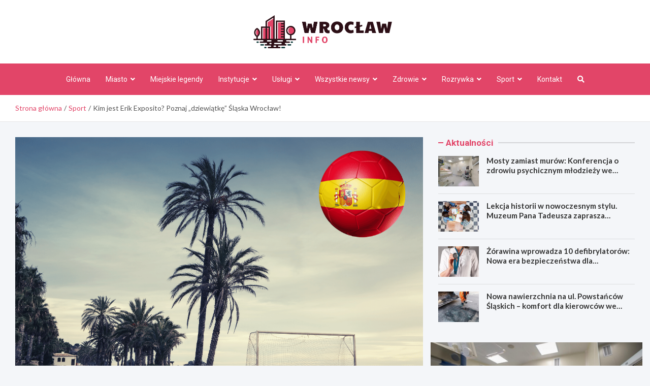

--- FILE ---
content_type: text/html; charset=UTF-8
request_url: https://wroclawinfo.pl/kim-jest-erik-exposito-poznaj-dziewiatke-slaska-wroclaw/
body_size: 22116
content:
<!doctype html>
<html lang="pl-PL">
<head>
	<meta charset="UTF-8">
	<meta name="viewport" content="width=device-width, initial-scale=1, shrink-to-fit=no">
	<link rel="profile" href="https://gmpg.org/xfn/11">

	<meta name='robots' content='index, follow, max-image-preview:large, max-snippet:-1, max-video-preview:-1' />

	<!-- This site is optimized with the Yoast SEO plugin v26.6 - https://yoast.com/wordpress/plugins/seo/ -->
	<title>Kim jest Erik Exposito? Poznaj &quot;dziewiątkę&quot; Śląska Wrocław! - Wrocław Info</title>
	<link rel="canonical" href="https://wroclawinfo.pl/kim-jest-erik-exposito-poznaj-dziewiatke-slaska-wroclaw/" />
	<meta property="og:locale" content="pl_PL" />
	<meta property="og:type" content="article" />
	<meta property="og:title" content="Kim jest Erik Exposito? Poznaj &quot;dziewiątkę&quot; Śląska Wrocław! - Wrocław Info" />
	<meta property="og:description" content="Erik Exposito urodził się 23 czerwca 1996 roku w Santa Cruz na hiszpańskiej wyspie Teneryfa. Rosły napastnik mierzy aż 190 centymetrów wzrostu i&hellip;" />
	<meta property="og:url" content="https://wroclawinfo.pl/kim-jest-erik-exposito-poznaj-dziewiatke-slaska-wroclaw/" />
	<meta property="og:site_name" content="Wrocław Info" />
	<meta property="article:published_time" content="2021-11-02T18:28:01+00:00" />
	<meta property="article:modified_time" content="2021-11-13T19:28:30+00:00" />
	<meta property="og:image" content="https://wroclawinfo.pl/wp-content/uploads/2021/11/Untitled-design-61.png" />
	<meta property="og:image:width" content="1200" />
	<meta property="og:image:height" content="800" />
	<meta property="og:image:type" content="image/png" />
	<meta name="author" content="Paulina Adamczyk" />
	<meta name="twitter:card" content="summary_large_image" />
	<meta name="twitter:label1" content="Napisane przez" />
	<meta name="twitter:data1" content="Paulina Adamczyk" />
	<meta name="twitter:label2" content="Szacowany czas czytania" />
	<meta name="twitter:data2" content="2 minuty" />
	<script type="application/ld+json" class="yoast-schema-graph">{"@context":"https://schema.org","@graph":[{"@type":"Article","@id":"https://wroclawinfo.pl/kim-jest-erik-exposito-poznaj-dziewiatke-slaska-wroclaw/#article","isPartOf":{"@id":"https://wroclawinfo.pl/kim-jest-erik-exposito-poznaj-dziewiatke-slaska-wroclaw/"},"author":{"name":"Paulina Adamczyk","@id":"https://wroclawinfo.pl/#/schema/person/944e3222fceb4505d215af13b91e1d88"},"headline":"Kim jest Erik Exposito? Poznaj &#8222;dziewiątkę&#8221; Śląska Wrocław!","datePublished":"2021-11-02T18:28:01+00:00","dateModified":"2021-11-13T19:28:30+00:00","mainEntityOfPage":{"@id":"https://wroclawinfo.pl/kim-jest-erik-exposito-poznaj-dziewiatke-slaska-wroclaw/"},"wordCount":442,"publisher":{"@id":"https://wroclawinfo.pl/#organization"},"image":{"@id":"https://wroclawinfo.pl/kim-jest-erik-exposito-poznaj-dziewiatke-slaska-wroclaw/#primaryimage"},"thumbnailUrl":"https://wroclawinfo.pl/wp-content/uploads/2021/11/Untitled-design-61.png","keywords":["Erik Exposito","Hiszpania","piłka nożna","PKO Ekstraklasa","Śląsk Wrocław"],"articleSection":["Rozrywka","Sport"],"inLanguage":"pl-PL"},{"@type":"WebPage","@id":"https://wroclawinfo.pl/kim-jest-erik-exposito-poznaj-dziewiatke-slaska-wroclaw/","url":"https://wroclawinfo.pl/kim-jest-erik-exposito-poznaj-dziewiatke-slaska-wroclaw/","name":"Kim jest Erik Exposito? Poznaj \"dziewiątkę\" Śląska Wrocław! - Wrocław Info","isPartOf":{"@id":"https://wroclawinfo.pl/#website"},"primaryImageOfPage":{"@id":"https://wroclawinfo.pl/kim-jest-erik-exposito-poznaj-dziewiatke-slaska-wroclaw/#primaryimage"},"image":{"@id":"https://wroclawinfo.pl/kim-jest-erik-exposito-poznaj-dziewiatke-slaska-wroclaw/#primaryimage"},"thumbnailUrl":"https://wroclawinfo.pl/wp-content/uploads/2021/11/Untitled-design-61.png","datePublished":"2021-11-02T18:28:01+00:00","dateModified":"2021-11-13T19:28:30+00:00","breadcrumb":{"@id":"https://wroclawinfo.pl/kim-jest-erik-exposito-poznaj-dziewiatke-slaska-wroclaw/#breadcrumb"},"inLanguage":"pl-PL","potentialAction":[{"@type":"ReadAction","target":["https://wroclawinfo.pl/kim-jest-erik-exposito-poznaj-dziewiatke-slaska-wroclaw/"]}]},{"@type":"ImageObject","inLanguage":"pl-PL","@id":"https://wroclawinfo.pl/kim-jest-erik-exposito-poznaj-dziewiatke-slaska-wroclaw/#primaryimage","url":"https://wroclawinfo.pl/wp-content/uploads/2021/11/Untitled-design-61.png","contentUrl":"https://wroclawinfo.pl/wp-content/uploads/2021/11/Untitled-design-61.png","width":1200,"height":800,"caption":"Hiszpański napastnik ciągnie grę Śląska Wrocław"},{"@type":"BreadcrumbList","@id":"https://wroclawinfo.pl/kim-jest-erik-exposito-poznaj-dziewiatke-slaska-wroclaw/#breadcrumb","itemListElement":[{"@type":"ListItem","position":1,"name":"Home","item":"https://wroclawinfo.pl/"},{"@type":"ListItem","position":2,"name":"Kim jest Erik Exposito? Poznaj &#8222;dziewiątkę&#8221; Śląska Wrocław!"}]},{"@type":"WebSite","@id":"https://wroclawinfo.pl/#website","url":"https://wroclawinfo.pl/","name":"Wrocław Info","description":"","publisher":{"@id":"https://wroclawinfo.pl/#organization"},"potentialAction":[{"@type":"SearchAction","target":{"@type":"EntryPoint","urlTemplate":"https://wroclawinfo.pl/?s={search_term_string}"},"query-input":{"@type":"PropertyValueSpecification","valueRequired":true,"valueName":"search_term_string"}}],"inLanguage":"pl-PL"},{"@type":"Organization","@id":"https://wroclawinfo.pl/#organization","name":"Wrocław Info","url":"https://wroclawinfo.pl/","logo":{"@type":"ImageObject","inLanguage":"pl-PL","@id":"https://wroclawinfo.pl/#/schema/logo/image/","url":"https://wroclawinfo.pl/wp-content/uploads/2022/03/a_131.png","contentUrl":"https://wroclawinfo.pl/wp-content/uploads/2022/03/a_131.png","width":545,"height":130,"caption":"Wrocław Info"},"image":{"@id":"https://wroclawinfo.pl/#/schema/logo/image/"}},{"@type":"Person","@id":"https://wroclawinfo.pl/#/schema/person/944e3222fceb4505d215af13b91e1d88","name":"Paulina Adamczyk","image":{"@type":"ImageObject","inLanguage":"pl-PL","@id":"https://wroclawinfo.pl/#/schema/person/image/","url":"https://secure.gravatar.com/avatar/c7b5b193ae9e48d3a06ccdeac9bddf2d9715f2605a4b041f209fe726c18fe240?s=96&d=mm&r=g","contentUrl":"https://secure.gravatar.com/avatar/c7b5b193ae9e48d3a06ccdeac9bddf2d9715f2605a4b041f209fe726c18fe240?s=96&d=mm&r=g","caption":"Paulina Adamczyk"},"url":"https://wroclawinfo.pl/author/admin/"}]}</script>
	<!-- / Yoast SEO plugin. -->


<link rel='dns-prefetch' href='//fonts.googleapis.com' />
<link rel="alternate" type="application/rss+xml" title="Wrocław Info &raquo; Kanał z wpisami" href="https://wroclawinfo.pl/feed/" />
<link rel="alternate" type="application/rss+xml" title="Wrocław Info &raquo; Kanał z komentarzami" href="https://wroclawinfo.pl/comments/feed/" />
<link rel="alternate" title="oEmbed (JSON)" type="application/json+oembed" href="https://wroclawinfo.pl/wp-json/oembed/1.0/embed?url=https%3A%2F%2Fwroclawinfo.pl%2Fkim-jest-erik-exposito-poznaj-dziewiatke-slaska-wroclaw%2F" />
<link rel="alternate" title="oEmbed (XML)" type="text/xml+oembed" href="https://wroclawinfo.pl/wp-json/oembed/1.0/embed?url=https%3A%2F%2Fwroclawinfo.pl%2Fkim-jest-erik-exposito-poznaj-dziewiatke-slaska-wroclaw%2F&#038;format=xml" />
<style id='wp-img-auto-sizes-contain-inline-css' type='text/css'>
img:is([sizes=auto i],[sizes^="auto," i]){contain-intrinsic-size:3000px 1500px}
/*# sourceURL=wp-img-auto-sizes-contain-inline-css */
</style>
<style id='wp-emoji-styles-inline-css' type='text/css'>

	img.wp-smiley, img.emoji {
		display: inline !important;
		border: none !important;
		box-shadow: none !important;
		height: 1em !important;
		width: 1em !important;
		margin: 0 0.07em !important;
		vertical-align: -0.1em !important;
		background: none !important;
		padding: 0 !important;
	}
/*# sourceURL=wp-emoji-styles-inline-css */
</style>
<style id='wp-block-library-inline-css' type='text/css'>
:root{--wp-block-synced-color:#7a00df;--wp-block-synced-color--rgb:122,0,223;--wp-bound-block-color:var(--wp-block-synced-color);--wp-editor-canvas-background:#ddd;--wp-admin-theme-color:#007cba;--wp-admin-theme-color--rgb:0,124,186;--wp-admin-theme-color-darker-10:#006ba1;--wp-admin-theme-color-darker-10--rgb:0,107,160.5;--wp-admin-theme-color-darker-20:#005a87;--wp-admin-theme-color-darker-20--rgb:0,90,135;--wp-admin-border-width-focus:2px}@media (min-resolution:192dpi){:root{--wp-admin-border-width-focus:1.5px}}.wp-element-button{cursor:pointer}:root .has-very-light-gray-background-color{background-color:#eee}:root .has-very-dark-gray-background-color{background-color:#313131}:root .has-very-light-gray-color{color:#eee}:root .has-very-dark-gray-color{color:#313131}:root .has-vivid-green-cyan-to-vivid-cyan-blue-gradient-background{background:linear-gradient(135deg,#00d084,#0693e3)}:root .has-purple-crush-gradient-background{background:linear-gradient(135deg,#34e2e4,#4721fb 50%,#ab1dfe)}:root .has-hazy-dawn-gradient-background{background:linear-gradient(135deg,#faaca8,#dad0ec)}:root .has-subdued-olive-gradient-background{background:linear-gradient(135deg,#fafae1,#67a671)}:root .has-atomic-cream-gradient-background{background:linear-gradient(135deg,#fdd79a,#004a59)}:root .has-nightshade-gradient-background{background:linear-gradient(135deg,#330968,#31cdcf)}:root .has-midnight-gradient-background{background:linear-gradient(135deg,#020381,#2874fc)}:root{--wp--preset--font-size--normal:16px;--wp--preset--font-size--huge:42px}.has-regular-font-size{font-size:1em}.has-larger-font-size{font-size:2.625em}.has-normal-font-size{font-size:var(--wp--preset--font-size--normal)}.has-huge-font-size{font-size:var(--wp--preset--font-size--huge)}.has-text-align-center{text-align:center}.has-text-align-left{text-align:left}.has-text-align-right{text-align:right}.has-fit-text{white-space:nowrap!important}#end-resizable-editor-section{display:none}.aligncenter{clear:both}.items-justified-left{justify-content:flex-start}.items-justified-center{justify-content:center}.items-justified-right{justify-content:flex-end}.items-justified-space-between{justify-content:space-between}.screen-reader-text{border:0;clip-path:inset(50%);height:1px;margin:-1px;overflow:hidden;padding:0;position:absolute;width:1px;word-wrap:normal!important}.screen-reader-text:focus{background-color:#ddd;clip-path:none;color:#444;display:block;font-size:1em;height:auto;left:5px;line-height:normal;padding:15px 23px 14px;text-decoration:none;top:5px;width:auto;z-index:100000}html :where(.has-border-color){border-style:solid}html :where([style*=border-top-color]){border-top-style:solid}html :where([style*=border-right-color]){border-right-style:solid}html :where([style*=border-bottom-color]){border-bottom-style:solid}html :where([style*=border-left-color]){border-left-style:solid}html :where([style*=border-width]){border-style:solid}html :where([style*=border-top-width]){border-top-style:solid}html :where([style*=border-right-width]){border-right-style:solid}html :where([style*=border-bottom-width]){border-bottom-style:solid}html :where([style*=border-left-width]){border-left-style:solid}html :where(img[class*=wp-image-]){height:auto;max-width:100%}:where(figure){margin:0 0 1em}html :where(.is-position-sticky){--wp-admin--admin-bar--position-offset:var(--wp-admin--admin-bar--height,0px)}@media screen and (max-width:600px){html :where(.is-position-sticky){--wp-admin--admin-bar--position-offset:0px}}

/*# sourceURL=wp-block-library-inline-css */
</style><style id='global-styles-inline-css' type='text/css'>
:root{--wp--preset--aspect-ratio--square: 1;--wp--preset--aspect-ratio--4-3: 4/3;--wp--preset--aspect-ratio--3-4: 3/4;--wp--preset--aspect-ratio--3-2: 3/2;--wp--preset--aspect-ratio--2-3: 2/3;--wp--preset--aspect-ratio--16-9: 16/9;--wp--preset--aspect-ratio--9-16: 9/16;--wp--preset--color--black: #000000;--wp--preset--color--cyan-bluish-gray: #abb8c3;--wp--preset--color--white: #ffffff;--wp--preset--color--pale-pink: #f78da7;--wp--preset--color--vivid-red: #cf2e2e;--wp--preset--color--luminous-vivid-orange: #ff6900;--wp--preset--color--luminous-vivid-amber: #fcb900;--wp--preset--color--light-green-cyan: #7bdcb5;--wp--preset--color--vivid-green-cyan: #00d084;--wp--preset--color--pale-cyan-blue: #8ed1fc;--wp--preset--color--vivid-cyan-blue: #0693e3;--wp--preset--color--vivid-purple: #9b51e0;--wp--preset--gradient--vivid-cyan-blue-to-vivid-purple: linear-gradient(135deg,rgb(6,147,227) 0%,rgb(155,81,224) 100%);--wp--preset--gradient--light-green-cyan-to-vivid-green-cyan: linear-gradient(135deg,rgb(122,220,180) 0%,rgb(0,208,130) 100%);--wp--preset--gradient--luminous-vivid-amber-to-luminous-vivid-orange: linear-gradient(135deg,rgb(252,185,0) 0%,rgb(255,105,0) 100%);--wp--preset--gradient--luminous-vivid-orange-to-vivid-red: linear-gradient(135deg,rgb(255,105,0) 0%,rgb(207,46,46) 100%);--wp--preset--gradient--very-light-gray-to-cyan-bluish-gray: linear-gradient(135deg,rgb(238,238,238) 0%,rgb(169,184,195) 100%);--wp--preset--gradient--cool-to-warm-spectrum: linear-gradient(135deg,rgb(74,234,220) 0%,rgb(151,120,209) 20%,rgb(207,42,186) 40%,rgb(238,44,130) 60%,rgb(251,105,98) 80%,rgb(254,248,76) 100%);--wp--preset--gradient--blush-light-purple: linear-gradient(135deg,rgb(255,206,236) 0%,rgb(152,150,240) 100%);--wp--preset--gradient--blush-bordeaux: linear-gradient(135deg,rgb(254,205,165) 0%,rgb(254,45,45) 50%,rgb(107,0,62) 100%);--wp--preset--gradient--luminous-dusk: linear-gradient(135deg,rgb(255,203,112) 0%,rgb(199,81,192) 50%,rgb(65,88,208) 100%);--wp--preset--gradient--pale-ocean: linear-gradient(135deg,rgb(255,245,203) 0%,rgb(182,227,212) 50%,rgb(51,167,181) 100%);--wp--preset--gradient--electric-grass: linear-gradient(135deg,rgb(202,248,128) 0%,rgb(113,206,126) 100%);--wp--preset--gradient--midnight: linear-gradient(135deg,rgb(2,3,129) 0%,rgb(40,116,252) 100%);--wp--preset--font-size--small: 13px;--wp--preset--font-size--medium: 20px;--wp--preset--font-size--large: 36px;--wp--preset--font-size--x-large: 42px;--wp--preset--spacing--20: 0.44rem;--wp--preset--spacing--30: 0.67rem;--wp--preset--spacing--40: 1rem;--wp--preset--spacing--50: 1.5rem;--wp--preset--spacing--60: 2.25rem;--wp--preset--spacing--70: 3.38rem;--wp--preset--spacing--80: 5.06rem;--wp--preset--shadow--natural: 6px 6px 9px rgba(0, 0, 0, 0.2);--wp--preset--shadow--deep: 12px 12px 50px rgba(0, 0, 0, 0.4);--wp--preset--shadow--sharp: 6px 6px 0px rgba(0, 0, 0, 0.2);--wp--preset--shadow--outlined: 6px 6px 0px -3px rgb(255, 255, 255), 6px 6px rgb(0, 0, 0);--wp--preset--shadow--crisp: 6px 6px 0px rgb(0, 0, 0);}:where(.is-layout-flex){gap: 0.5em;}:where(.is-layout-grid){gap: 0.5em;}body .is-layout-flex{display: flex;}.is-layout-flex{flex-wrap: wrap;align-items: center;}.is-layout-flex > :is(*, div){margin: 0;}body .is-layout-grid{display: grid;}.is-layout-grid > :is(*, div){margin: 0;}:where(.wp-block-columns.is-layout-flex){gap: 2em;}:where(.wp-block-columns.is-layout-grid){gap: 2em;}:where(.wp-block-post-template.is-layout-flex){gap: 1.25em;}:where(.wp-block-post-template.is-layout-grid){gap: 1.25em;}.has-black-color{color: var(--wp--preset--color--black) !important;}.has-cyan-bluish-gray-color{color: var(--wp--preset--color--cyan-bluish-gray) !important;}.has-white-color{color: var(--wp--preset--color--white) !important;}.has-pale-pink-color{color: var(--wp--preset--color--pale-pink) !important;}.has-vivid-red-color{color: var(--wp--preset--color--vivid-red) !important;}.has-luminous-vivid-orange-color{color: var(--wp--preset--color--luminous-vivid-orange) !important;}.has-luminous-vivid-amber-color{color: var(--wp--preset--color--luminous-vivid-amber) !important;}.has-light-green-cyan-color{color: var(--wp--preset--color--light-green-cyan) !important;}.has-vivid-green-cyan-color{color: var(--wp--preset--color--vivid-green-cyan) !important;}.has-pale-cyan-blue-color{color: var(--wp--preset--color--pale-cyan-blue) !important;}.has-vivid-cyan-blue-color{color: var(--wp--preset--color--vivid-cyan-blue) !important;}.has-vivid-purple-color{color: var(--wp--preset--color--vivid-purple) !important;}.has-black-background-color{background-color: var(--wp--preset--color--black) !important;}.has-cyan-bluish-gray-background-color{background-color: var(--wp--preset--color--cyan-bluish-gray) !important;}.has-white-background-color{background-color: var(--wp--preset--color--white) !important;}.has-pale-pink-background-color{background-color: var(--wp--preset--color--pale-pink) !important;}.has-vivid-red-background-color{background-color: var(--wp--preset--color--vivid-red) !important;}.has-luminous-vivid-orange-background-color{background-color: var(--wp--preset--color--luminous-vivid-orange) !important;}.has-luminous-vivid-amber-background-color{background-color: var(--wp--preset--color--luminous-vivid-amber) !important;}.has-light-green-cyan-background-color{background-color: var(--wp--preset--color--light-green-cyan) !important;}.has-vivid-green-cyan-background-color{background-color: var(--wp--preset--color--vivid-green-cyan) !important;}.has-pale-cyan-blue-background-color{background-color: var(--wp--preset--color--pale-cyan-blue) !important;}.has-vivid-cyan-blue-background-color{background-color: var(--wp--preset--color--vivid-cyan-blue) !important;}.has-vivid-purple-background-color{background-color: var(--wp--preset--color--vivid-purple) !important;}.has-black-border-color{border-color: var(--wp--preset--color--black) !important;}.has-cyan-bluish-gray-border-color{border-color: var(--wp--preset--color--cyan-bluish-gray) !important;}.has-white-border-color{border-color: var(--wp--preset--color--white) !important;}.has-pale-pink-border-color{border-color: var(--wp--preset--color--pale-pink) !important;}.has-vivid-red-border-color{border-color: var(--wp--preset--color--vivid-red) !important;}.has-luminous-vivid-orange-border-color{border-color: var(--wp--preset--color--luminous-vivid-orange) !important;}.has-luminous-vivid-amber-border-color{border-color: var(--wp--preset--color--luminous-vivid-amber) !important;}.has-light-green-cyan-border-color{border-color: var(--wp--preset--color--light-green-cyan) !important;}.has-vivid-green-cyan-border-color{border-color: var(--wp--preset--color--vivid-green-cyan) !important;}.has-pale-cyan-blue-border-color{border-color: var(--wp--preset--color--pale-cyan-blue) !important;}.has-vivid-cyan-blue-border-color{border-color: var(--wp--preset--color--vivid-cyan-blue) !important;}.has-vivid-purple-border-color{border-color: var(--wp--preset--color--vivid-purple) !important;}.has-vivid-cyan-blue-to-vivid-purple-gradient-background{background: var(--wp--preset--gradient--vivid-cyan-blue-to-vivid-purple) !important;}.has-light-green-cyan-to-vivid-green-cyan-gradient-background{background: var(--wp--preset--gradient--light-green-cyan-to-vivid-green-cyan) !important;}.has-luminous-vivid-amber-to-luminous-vivid-orange-gradient-background{background: var(--wp--preset--gradient--luminous-vivid-amber-to-luminous-vivid-orange) !important;}.has-luminous-vivid-orange-to-vivid-red-gradient-background{background: var(--wp--preset--gradient--luminous-vivid-orange-to-vivid-red) !important;}.has-very-light-gray-to-cyan-bluish-gray-gradient-background{background: var(--wp--preset--gradient--very-light-gray-to-cyan-bluish-gray) !important;}.has-cool-to-warm-spectrum-gradient-background{background: var(--wp--preset--gradient--cool-to-warm-spectrum) !important;}.has-blush-light-purple-gradient-background{background: var(--wp--preset--gradient--blush-light-purple) !important;}.has-blush-bordeaux-gradient-background{background: var(--wp--preset--gradient--blush-bordeaux) !important;}.has-luminous-dusk-gradient-background{background: var(--wp--preset--gradient--luminous-dusk) !important;}.has-pale-ocean-gradient-background{background: var(--wp--preset--gradient--pale-ocean) !important;}.has-electric-grass-gradient-background{background: var(--wp--preset--gradient--electric-grass) !important;}.has-midnight-gradient-background{background: var(--wp--preset--gradient--midnight) !important;}.has-small-font-size{font-size: var(--wp--preset--font-size--small) !important;}.has-medium-font-size{font-size: var(--wp--preset--font-size--medium) !important;}.has-large-font-size{font-size: var(--wp--preset--font-size--large) !important;}.has-x-large-font-size{font-size: var(--wp--preset--font-size--x-large) !important;}
/*# sourceURL=global-styles-inline-css */
</style>

<style id='classic-theme-styles-inline-css' type='text/css'>
/*! This file is auto-generated */
.wp-block-button__link{color:#fff;background-color:#32373c;border-radius:9999px;box-shadow:none;text-decoration:none;padding:calc(.667em + 2px) calc(1.333em + 2px);font-size:1.125em}.wp-block-file__button{background:#32373c;color:#fff;text-decoration:none}
/*# sourceURL=/wp-includes/css/classic-themes.min.css */
</style>
<link rel='stylesheet' id='bootstrap-style-css' href='https://wroclawinfo.pl/wp-content/themes/meta-news-pro/assets/library/bootstrap/css/bootstrap.min.css?ver=4.0.0' type='text/css' media='all' />
<link rel='stylesheet' id='font-awesome-style-css' href='https://wroclawinfo.pl/wp-content/themes/meta-news-pro/assets/library/font-awesome/css/all.min.css?ver=6.9' type='text/css' media='all' />
<link rel='stylesheet' id='meta-news-google-fonts-css' href='//fonts.googleapis.com/css?family=Lato%3A300%2C300i%2C400%2C400i%2C500%2C500i%2C700%2C700i%7CRoboto%3A300%2C300i%2C400%2C400i%2C500%2C500i%2C700%2C700i&#038;ver=6.9' type='text/css' media='all' />
<link rel='stylesheet' id='owl-carousel-css' href='https://wroclawinfo.pl/wp-content/themes/meta-news-pro/assets/library/owl-carousel/owl.carousel.min.css?ver=2.3.4' type='text/css' media='all' />
<link rel='stylesheet' id='meta-news-style-css' href='https://wroclawinfo.pl/wp-content/themes/meta-news-pro/style.css?ver=6.9' type='text/css' media='all' />
<script type="text/javascript" src="https://wroclawinfo.pl/wp-includes/js/jquery/jquery.min.js?ver=3.7.1" id="jquery-core-js"></script>
<script type="text/javascript" src="https://wroclawinfo.pl/wp-includes/js/jquery/jquery-migrate.min.js?ver=3.4.1" id="jquery-migrate-js"></script>
<link rel="https://api.w.org/" href="https://wroclawinfo.pl/wp-json/" /><link rel="alternate" title="JSON" type="application/json" href="https://wroclawinfo.pl/wp-json/wp/v2/posts/15230" /><link rel="EditURI" type="application/rsd+xml" title="RSD" href="https://wroclawinfo.pl/xmlrpc.php?rsd" />
<meta name="generator" content="WordPress 6.9" />
<link rel='shortlink' href='https://wroclawinfo.pl/?p=15230' />

	<style type="text/css">
		/* Font Family > Content */
			body,
			input,
			textarea,
			select {
				font-family: 'Lato', sans-serif;
			}
		/* Font Family > All Headings/Titles */
			.h1, .h2, .h3, .h4, .h5, .h6, h1, h2, h3, h4, h5, h6 {
				font-family: 'Lato', sans-serif;
			}
		/* Font Family > All Titles/Meta */
			.site-description,
			.info-bar,
			.main-navigation li,
			.top-stories-bar .top-stories-label .label-txt,
			.entry-meta,
			.stories-title,
			.widget-title,
			.site-footer-navbar,
			.site-info {
				font-family: 'Roboto', sans-serif;
			}
				@media (min-width: 768px) {
				}
		/* Color Scheme > links */
			::selection {
				background-color: #e24568;
				color: #fff;
			}
			::-moz-selection {
				background-color: #e24568;
				color: #fff;
			}
			a,
			a:hover,
			.entry-title a:hover,
			.entry-title a:focus,
			.entry-meta a:hover,
			.entry-meta a:focus,
			.entry-meta .tag-links a,
			.navigation.post-navigation .nav-links a:hover,
			.comment-metadata a.comment-edit-link,
			.widget ul li a:hover,
			.widget_tag_cloud a:hover,
			.widget_archive li a[aria-current="page"],
			.widget_categories .current-cat a,
			.widget_nav_menu ul li.current_page_item > a,
			.widget_nav_menu ul li.current_page_ancestor > a,
			.widget_nav_menu ul li.current-menu-item > a,
			.widget_nav_menu ul li.current-menu-ancestor > a,
			.widget_pages ul li.current_page_item > a,
			.widget_pages ul li.current_page_ancestor > a,
			.woocommerce.widget_product_categories ul.product-categories .current-cat-parent > a,
			.woocommerce.widget_product_categories ul.product-categories .current-cat > a,
			.woocommerce .star-rating,
			.woocommerce .star-rating:before,
			.woocommerce-MyAccount-navigation ul li:hover a,
			.woocommerce-MyAccount-navigation ul li.is-active a,
			.top-stories-bar .entry-title a:hover,
			.top-stories-bar .entry-title a:focus {
				color: #e24568;
			}
		/* Color Scheme > Navigation */
			.navbar {
				background-color: #e24568;
			}
			.main-navigation li ul li:hover > a,
			.main-navigation li ul li:focus > a,
			.main-navigation li ul li:focus-within > a,
			.main-navigation li ul li.current-menu-item > a,
			.main-navigation li ul li.current-menu-ancestor > a,
			.main-navigation li ul li.current_page_item > a,
			.main-navigation li ul li.current_page_ancestor > a {
				color: #e24568;
			}
			@media (max-width: 991px) {
				.main-navigation li:hover > a,
				.main-navigation li:focus > a,
				.main-navigation li:focus-within > a,
				.main-navigation li.current_page_item > a,
				.main-navigation li.current_page_ancestor > a,
				.main-navigation li.current-menu-item > a,
				.main-navigation li.current-menu-ancestor > a,
				.main-navigation li ul li:hover > a,
				.main-navigation li ul li:focus > a,
				.main-navigation li ul li:focus-within > a,
				.main-navigation li ul li.current-menu-item > a,
				.main-navigation li ul li.current-menu-ancestor > a,
				.main-navigation li ul li.current_page_item > a,
				.main-navigation li ul li.current_page_ancestor > a {
					color: #e24568;
				}
			}
		/* Color Scheme > Buttons */
			.btn-theme,
			.btn-outline-theme:hover,
			input[type="reset"],
			input[type="button"],
			input[type="submit"],
			button,
			.back-to-top a,
			.navigation.pagination .page-numbers.current,
			.navigation.pagination a.page-numbers:hover,
			.page-links .post-page-numbers.current,
			.page-links a.post-page-numbers:hover,
			.woocommerce #respond input#submit,
			.woocommerce a.button,
			.woocommerce button.button,
			.woocommerce input.button,
			.woocommerce #respond input#submit.alt,
			.woocommerce a.button.alt,
			.woocommerce button.button.alt,
			.woocommerce input.button.alt,
			.woocommerce #respond input#submit.disabled,
			.woocommerce #respond input#submit:disabled,
			.woocommerce #respond input#submit:disabled[disabled],
			.woocommerce a.button.disabled,
			.woocommerce a.button:disabled,
			.woocommerce a.button:disabled[disabled],
			.woocommerce button.button.disabled,
			.woocommerce button.button:disabled,
			.woocommerce button.button:disabled[disabled],
			.woocommerce input.button.disabled,
			.woocommerce input.button:disabled,
			.woocommerce input.button:disabled[disabled],
			.woocommerce #respond input#submit.disabled:hover,
			.woocommerce #respond input#submit:disabled:hover,
			.woocommerce #respond input#submit:disabled[disabled]:hover,
			.woocommerce a.button.disabled:hover,
			.woocommerce a.button:disabled:hover,
			.woocommerce a.button:disabled[disabled]:hover,
			.woocommerce button.button.disabled:hover,
			.woocommerce button.button:disabled:hover,
			.woocommerce button.button:disabled[disabled]:hover,
			.woocommerce input.button.disabled:hover,
			.woocommerce input.button:disabled:hover,
			.woocommerce input.button:disabled[disabled]:hover,
			.woocommerce span.onsale,
			.woocommerce .widget_price_filter .ui-slider .ui-slider-range,
			.woocommerce .widget_price_filter .ui-slider .ui-slider-handle,
			.woocommerce nav.woocommerce-pagination ul li .page-numbers:hover,
			.woocommerce nav.woocommerce-pagination ul li .page-numbers:focus,
			.woocommerce nav.woocommerce-pagination ul li .page-numbers.current,
			.wp-block-search .wp-block-search__button {
				background-color: #e24568;
			}
			.btn-outline-theme {
				border-color: #e24568;
			}
			.btn-outline-theme {
				color: #e24568;
			}
		/* Color Scheme > Elements */
			.theme-color,
			.format-quote blockquote:before,
			.hentry.sticky .entry-header:before,
			.format-audio .post-content:after,
			.format-image .post-content:after,
			.format-video .post-content:after,
			.format-audio .entry-header:after,
			.format-image .entry-header:after,
			.format-video .entry-header:after {
				color: #e24568;
			}
			.theme-bg-color,
			#search-modal.modal .search-form:after,
			.title-style-8 .widget-title span,
			.title-style-8 .stories-title span,
			.title-style-8 .meta-news-widget-recent-posts .nav-link.widget-title:hover,
			.title-style-8 .meta-news-widget-recent-posts .nav-link.widget-title:hover span,
			.title-style-8 .meta-news-widget-recent-posts .nav-link.widget-title.active,
			.title-style-8 .meta-news-widget-recent-posts .nav-link.widget-title.active span {
				background-color: #e24568;
			}
			.title-style-4 .widget-title:before,
			.title-style-4 .stories-title:before,
			.title-style-6 .widget-title,
			.title-style-6 .stories-title,
			.title-style-8 .widget-title,
			.title-style-8 .stories-title,
			.title-style-4 .meta-news-widget-recent-posts .nav-link.widget-title:hover span,
			.title-style-4 .meta-news-widget-recent-posts .nav-link.widget-title.active span,
			.title-style-6 .meta-news-widget-recent-posts .nav-link.widget-title:hover span,
			.title-style-6 .meta-news-widget-recent-posts .nav-link.widget-title.active span,
			.title-style-8 .meta-news-widget-recent-posts .nav-link.widget-title:hover,
			.title-style-8 .meta-news-widget-recent-posts .nav-link.widget-title:hover span,
			.title-style-8 .meta-news-widget-recent-posts .nav-link.widget-title.active,
			.title-style-8 .meta-news-widget-recent-posts .nav-link.widget-title.active span {
				border-color: #e24568;
			}
		/* Color Scheme > Footer Info Bar */
		.site-info {
			background-color: #e24568;
		}
		/* Elements Color > Theme Secondary Color */
			.btn-read-more,
			.btn-read-more:hover,
			.site-footer .widget-area .btn-read-more,
			.site-footer .widget-area .btn-read-more:hover {
				color: #e24568;
			}
			.btn-read-more .read-more-icon svg {
				fill: #e24568;
			}
			.stories-title:before,
			.widget-title:before,
			.title-style-7 .widget-title,
			.title-style-7 .stories-title,
			.title-style-9 .widget-title span,
			.title-style-9 .stories-title span,
			.meta-news-widget-recent-posts .nav-link:hover span,
			.meta-news-widget-recent-posts .nav-link.active span,
			.title-style-5 .meta-news-widget-recent-posts .nav-link.widget-title:hover span,
			.title-style-5 .meta-news-widget-recent-posts .nav-link.widget-title.active span,
			.title-style-7 .meta-news-widget-recent-posts .nav-link.widget-title:hover span,
			.title-style-7 .meta-news-widget-recent-posts .nav-link.widget-title.active span,
			.title-style-9 .meta-news-widget-recent-posts .nav-link.widget-title:hover span,
			.title-style-9 .meta-news-widget-recent-posts .nav-link.widget-title.active span,
			.hot-news-bar .entry-header,
			.hot-news-bar.hot-news-center .entry-title,
			.featured-banner .featured-slider .post-block .entry-header {
				border-color: #e24568;
			}
		/* Elements Color > Top Stories Label */
			.top-stories-bar .top-stories-label,
			.top-stories-bar.label-fluid .top-stories-label-wrap:before,
			.top-stories-label.top-stories-label-3:after,
			.top-stories-label.top-stories-label-6:after,
			.top-stories-label.top-stories-label-6:before {
				background-color: #e24568;
			}
			.top-stories-label.top-stories-label-4:after,
			.top-stories-label.top-stories-label-5:after {
				border-color: transparent transparent transparent #e24568;
			}
			body.rtl .top-stories-label.top-stories-label-4:after,
			body.rtl .top-stories-label.top-stories-label-5:after {
				border-color: transparent #e24568 transparent transparent ;
			}
		/* Category Color > Aktualności */
				.entry-meta.category-meta .cat-links a.cat-links-223,
				.entry-meta.category-meta .cat-links a.cat-links-223:hover,
				.site-footer .widget-area .entry-meta.category-meta .cat-links a.cat-links-223,
				.site-footer .widget-area .entry-meta.category-meta .cat-links a.cat-links-223:hover {
					color: #e24568;
				}
				.post-block .entry-meta.category-meta .cat-links a.cat-links-223,
				.site-footer .widget-area .post-block .entry-meta.category-meta .cat-links a.cat-links-223,
				.post-block .entry-meta.category-meta .cat-links a.cat-links-223:hover,
				.site-footer .widget-area .post-block .entry-meta.category-meta .cat-links a.cat-links-223:hover {
					background-color: #e24568;
					color: #fff;
				}
				.post-block .entry-meta.category-meta .cat-links a.cat-links-223:hover,
				.site-footer .widget-area .post-block .entry-meta.category-meta .cat-links a.cat-links-223:hover {
					color: rgba(255, 255, 255, 0.85);
				}
			/* Category Color > Biznes */
				.entry-meta.category-meta .cat-links a.cat-links-801,
				.entry-meta.category-meta .cat-links a.cat-links-801:hover,
				.site-footer .widget-area .entry-meta.category-meta .cat-links a.cat-links-801,
				.site-footer .widget-area .entry-meta.category-meta .cat-links a.cat-links-801:hover {
					color: #e24568;
				}
				.post-block .entry-meta.category-meta .cat-links a.cat-links-801,
				.site-footer .widget-area .post-block .entry-meta.category-meta .cat-links a.cat-links-801,
				.post-block .entry-meta.category-meta .cat-links a.cat-links-801:hover,
				.site-footer .widget-area .post-block .entry-meta.category-meta .cat-links a.cat-links-801:hover {
					background-color: #e24568;
					color: #fff;
				}
				.post-block .entry-meta.category-meta .cat-links a.cat-links-801:hover,
				.site-footer .widget-area .post-block .entry-meta.category-meta .cat-links a.cat-links-801:hover {
					color: rgba(255, 255, 255, 0.85);
				}
			/* Category Color > Infrastruktura */
				.entry-meta.category-meta .cat-links a.cat-links-94,
				.entry-meta.category-meta .cat-links a.cat-links-94:hover,
				.site-footer .widget-area .entry-meta.category-meta .cat-links a.cat-links-94,
				.site-footer .widget-area .entry-meta.category-meta .cat-links a.cat-links-94:hover {
					color: #e24568;
				}
				.post-block .entry-meta.category-meta .cat-links a.cat-links-94,
				.site-footer .widget-area .post-block .entry-meta.category-meta .cat-links a.cat-links-94,
				.post-block .entry-meta.category-meta .cat-links a.cat-links-94:hover,
				.site-footer .widget-area .post-block .entry-meta.category-meta .cat-links a.cat-links-94:hover {
					background-color: #e24568;
					color: #fff;
				}
				.post-block .entry-meta.category-meta .cat-links a.cat-links-94:hover,
				.site-footer .widget-area .post-block .entry-meta.category-meta .cat-links a.cat-links-94:hover {
					color: rgba(255, 255, 255, 0.85);
				}
			/* Category Color > Inwestycje */
				.entry-meta.category-meta .cat-links a.cat-links-89,
				.entry-meta.category-meta .cat-links a.cat-links-89:hover,
				.site-footer .widget-area .entry-meta.category-meta .cat-links a.cat-links-89,
				.site-footer .widget-area .entry-meta.category-meta .cat-links a.cat-links-89:hover {
					color: #e24568;
				}
				.post-block .entry-meta.category-meta .cat-links a.cat-links-89,
				.site-footer .widget-area .post-block .entry-meta.category-meta .cat-links a.cat-links-89,
				.post-block .entry-meta.category-meta .cat-links a.cat-links-89:hover,
				.site-footer .widget-area .post-block .entry-meta.category-meta .cat-links a.cat-links-89:hover {
					background-color: #e24568;
					color: #fff;
				}
				.post-block .entry-meta.category-meta .cat-links a.cat-links-89:hover,
				.site-footer .widget-area .post-block .entry-meta.category-meta .cat-links a.cat-links-89:hover {
					color: rgba(255, 255, 255, 0.85);
				}
			/* Category Color > Kościół */
				.entry-meta.category-meta .cat-links a.cat-links-211,
				.entry-meta.category-meta .cat-links a.cat-links-211:hover,
				.site-footer .widget-area .entry-meta.category-meta .cat-links a.cat-links-211,
				.site-footer .widget-area .entry-meta.category-meta .cat-links a.cat-links-211:hover {
					color: #e24568;
				}
				.post-block .entry-meta.category-meta .cat-links a.cat-links-211,
				.site-footer .widget-area .post-block .entry-meta.category-meta .cat-links a.cat-links-211,
				.post-block .entry-meta.category-meta .cat-links a.cat-links-211:hover,
				.site-footer .widget-area .post-block .entry-meta.category-meta .cat-links a.cat-links-211:hover {
					background-color: #e24568;
					color: #fff;
				}
				.post-block .entry-meta.category-meta .cat-links a.cat-links-211:hover,
				.site-footer .widget-area .post-block .entry-meta.category-meta .cat-links a.cat-links-211:hover {
					color: rgba(255, 255, 255, 0.85);
				}
			/* Category Color > Kryminalne */
				.entry-meta.category-meta .cat-links a.cat-links-114,
				.entry-meta.category-meta .cat-links a.cat-links-114:hover,
				.site-footer .widget-area .entry-meta.category-meta .cat-links a.cat-links-114,
				.site-footer .widget-area .entry-meta.category-meta .cat-links a.cat-links-114:hover {
					color: #e24568;
				}
				.post-block .entry-meta.category-meta .cat-links a.cat-links-114,
				.site-footer .widget-area .post-block .entry-meta.category-meta .cat-links a.cat-links-114,
				.post-block .entry-meta.category-meta .cat-links a.cat-links-114:hover,
				.site-footer .widget-area .post-block .entry-meta.category-meta .cat-links a.cat-links-114:hover {
					background-color: #e24568;
					color: #fff;
				}
				.post-block .entry-meta.category-meta .cat-links a.cat-links-114:hover,
				.site-footer .widget-area .post-block .entry-meta.category-meta .cat-links a.cat-links-114:hover {
					color: rgba(255, 255, 255, 0.85);
				}
			/* Category Color > Kultura */
				.entry-meta.category-meta .cat-links a.cat-links-799,
				.entry-meta.category-meta .cat-links a.cat-links-799:hover,
				.site-footer .widget-area .entry-meta.category-meta .cat-links a.cat-links-799,
				.site-footer .widget-area .entry-meta.category-meta .cat-links a.cat-links-799:hover {
					color: #e24568;
				}
				.post-block .entry-meta.category-meta .cat-links a.cat-links-799,
				.site-footer .widget-area .post-block .entry-meta.category-meta .cat-links a.cat-links-799,
				.post-block .entry-meta.category-meta .cat-links a.cat-links-799:hover,
				.site-footer .widget-area .post-block .entry-meta.category-meta .cat-links a.cat-links-799:hover {
					background-color: #e24568;
					color: #fff;
				}
				.post-block .entry-meta.category-meta .cat-links a.cat-links-799:hover,
				.site-footer .widget-area .post-block .entry-meta.category-meta .cat-links a.cat-links-799:hover {
					color: rgba(255, 255, 255, 0.85);
				}
			/* Category Color > Miasto */
				.entry-meta.category-meta .cat-links a.cat-links-82,
				.entry-meta.category-meta .cat-links a.cat-links-82:hover,
				.site-footer .widget-area .entry-meta.category-meta .cat-links a.cat-links-82,
				.site-footer .widget-area .entry-meta.category-meta .cat-links a.cat-links-82:hover {
					color: #e24568;
				}
				.post-block .entry-meta.category-meta .cat-links a.cat-links-82,
				.site-footer .widget-area .post-block .entry-meta.category-meta .cat-links a.cat-links-82,
				.post-block .entry-meta.category-meta .cat-links a.cat-links-82:hover,
				.site-footer .widget-area .post-block .entry-meta.category-meta .cat-links a.cat-links-82:hover {
					background-color: #e24568;
					color: #fff;
				}
				.post-block .entry-meta.category-meta .cat-links a.cat-links-82:hover,
				.site-footer .widget-area .post-block .entry-meta.category-meta .cat-links a.cat-links-82:hover {
					color: rgba(255, 255, 255, 0.85);
				}
			/* Category Color > Miejskie legendy */
				.entry-meta.category-meta .cat-links a.cat-links-87,
				.entry-meta.category-meta .cat-links a.cat-links-87:hover,
				.site-footer .widget-area .entry-meta.category-meta .cat-links a.cat-links-87,
				.site-footer .widget-area .entry-meta.category-meta .cat-links a.cat-links-87:hover {
					color: #e24568;
				}
				.post-block .entry-meta.category-meta .cat-links a.cat-links-87,
				.site-footer .widget-area .post-block .entry-meta.category-meta .cat-links a.cat-links-87,
				.post-block .entry-meta.category-meta .cat-links a.cat-links-87:hover,
				.site-footer .widget-area .post-block .entry-meta.category-meta .cat-links a.cat-links-87:hover {
					background-color: #e24568;
					color: #fff;
				}
				.post-block .entry-meta.category-meta .cat-links a.cat-links-87:hover,
				.site-footer .widget-area .post-block .entry-meta.category-meta .cat-links a.cat-links-87:hover {
					color: rgba(255, 255, 255, 0.85);
				}
			/* Category Color > Na drodze */
				.entry-meta.category-meta .cat-links a.cat-links-122,
				.entry-meta.category-meta .cat-links a.cat-links-122:hover,
				.site-footer .widget-area .entry-meta.category-meta .cat-links a.cat-links-122,
				.site-footer .widget-area .entry-meta.category-meta .cat-links a.cat-links-122:hover {
					color: #e24568;
				}
				.post-block .entry-meta.category-meta .cat-links a.cat-links-122,
				.site-footer .widget-area .post-block .entry-meta.category-meta .cat-links a.cat-links-122,
				.post-block .entry-meta.category-meta .cat-links a.cat-links-122:hover,
				.site-footer .widget-area .post-block .entry-meta.category-meta .cat-links a.cat-links-122:hover {
					background-color: #e24568;
					color: #fff;
				}
				.post-block .entry-meta.category-meta .cat-links a.cat-links-122:hover,
				.site-footer .widget-area .post-block .entry-meta.category-meta .cat-links a.cat-links-122:hover {
					color: rgba(255, 255, 255, 0.85);
				}
			/* Category Color > Pogoda */
				.entry-meta.category-meta .cat-links a.cat-links-134,
				.entry-meta.category-meta .cat-links a.cat-links-134:hover,
				.site-footer .widget-area .entry-meta.category-meta .cat-links a.cat-links-134,
				.site-footer .widget-area .entry-meta.category-meta .cat-links a.cat-links-134:hover {
					color: #e24568;
				}
				.post-block .entry-meta.category-meta .cat-links a.cat-links-134,
				.site-footer .widget-area .post-block .entry-meta.category-meta .cat-links a.cat-links-134,
				.post-block .entry-meta.category-meta .cat-links a.cat-links-134:hover,
				.site-footer .widget-area .post-block .entry-meta.category-meta .cat-links a.cat-links-134:hover {
					background-color: #e24568;
					color: #fff;
				}
				.post-block .entry-meta.category-meta .cat-links a.cat-links-134:hover,
				.site-footer .widget-area .post-block .entry-meta.category-meta .cat-links a.cat-links-134:hover {
					color: rgba(255, 255, 255, 0.85);
				}
			/* Category Color > Policja */
				.entry-meta.category-meta .cat-links a.cat-links-115,
				.entry-meta.category-meta .cat-links a.cat-links-115:hover,
				.site-footer .widget-area .entry-meta.category-meta .cat-links a.cat-links-115,
				.site-footer .widget-area .entry-meta.category-meta .cat-links a.cat-links-115:hover {
					color: #e24568;
				}
				.post-block .entry-meta.category-meta .cat-links a.cat-links-115,
				.site-footer .widget-area .post-block .entry-meta.category-meta .cat-links a.cat-links-115,
				.post-block .entry-meta.category-meta .cat-links a.cat-links-115:hover,
				.site-footer .widget-area .post-block .entry-meta.category-meta .cat-links a.cat-links-115:hover {
					background-color: #e24568;
					color: #fff;
				}
				.post-block .entry-meta.category-meta .cat-links a.cat-links-115:hover,
				.site-footer .widget-area .post-block .entry-meta.category-meta .cat-links a.cat-links-115:hover {
					color: rgba(255, 255, 255, 0.85);
				}
			/* Category Color > Pozostałe */
				.entry-meta.category-meta .cat-links a.cat-links-798,
				.entry-meta.category-meta .cat-links a.cat-links-798:hover,
				.site-footer .widget-area .entry-meta.category-meta .cat-links a.cat-links-798,
				.site-footer .widget-area .entry-meta.category-meta .cat-links a.cat-links-798:hover {
					color: #e24568;
				}
				.post-block .entry-meta.category-meta .cat-links a.cat-links-798,
				.site-footer .widget-area .post-block .entry-meta.category-meta .cat-links a.cat-links-798,
				.post-block .entry-meta.category-meta .cat-links a.cat-links-798:hover,
				.site-footer .widget-area .post-block .entry-meta.category-meta .cat-links a.cat-links-798:hover {
					background-color: #e24568;
					color: #fff;
				}
				.post-block .entry-meta.category-meta .cat-links a.cat-links-798:hover,
				.site-footer .widget-area .post-block .entry-meta.category-meta .cat-links a.cat-links-798:hover {
					color: rgba(255, 255, 255, 0.85);
				}
			/* Category Color > Rozrywka */
				.entry-meta.category-meta .cat-links a.cat-links-162,
				.entry-meta.category-meta .cat-links a.cat-links-162:hover,
				.site-footer .widget-area .entry-meta.category-meta .cat-links a.cat-links-162,
				.site-footer .widget-area .entry-meta.category-meta .cat-links a.cat-links-162:hover {
					color: #e24568;
				}
				.post-block .entry-meta.category-meta .cat-links a.cat-links-162,
				.site-footer .widget-area .post-block .entry-meta.category-meta .cat-links a.cat-links-162,
				.post-block .entry-meta.category-meta .cat-links a.cat-links-162:hover,
				.site-footer .widget-area .post-block .entry-meta.category-meta .cat-links a.cat-links-162:hover {
					background-color: #e24568;
					color: #fff;
				}
				.post-block .entry-meta.category-meta .cat-links a.cat-links-162:hover,
				.site-footer .widget-area .post-block .entry-meta.category-meta .cat-links a.cat-links-162:hover {
					color: rgba(255, 255, 255, 0.85);
				}
			/* Category Color > Sport */
				.entry-meta.category-meta .cat-links a.cat-links-88,
				.entry-meta.category-meta .cat-links a.cat-links-88:hover,
				.site-footer .widget-area .entry-meta.category-meta .cat-links a.cat-links-88,
				.site-footer .widget-area .entry-meta.category-meta .cat-links a.cat-links-88:hover {
					color: #e24568;
				}
				.post-block .entry-meta.category-meta .cat-links a.cat-links-88,
				.site-footer .widget-area .post-block .entry-meta.category-meta .cat-links a.cat-links-88,
				.post-block .entry-meta.category-meta .cat-links a.cat-links-88:hover,
				.site-footer .widget-area .post-block .entry-meta.category-meta .cat-links a.cat-links-88:hover {
					background-color: #e24568;
					color: #fff;
				}
				.post-block .entry-meta.category-meta .cat-links a.cat-links-88:hover,
				.site-footer .widget-area .post-block .entry-meta.category-meta .cat-links a.cat-links-88:hover {
					color: rgba(255, 255, 255, 0.85);
				}
			/* Category Color > Turystyka */
				.entry-meta.category-meta .cat-links a.cat-links-83,
				.entry-meta.category-meta .cat-links a.cat-links-83:hover,
				.site-footer .widget-area .entry-meta.category-meta .cat-links a.cat-links-83,
				.site-footer .widget-area .entry-meta.category-meta .cat-links a.cat-links-83:hover {
					color: #e24568;
				}
				.post-block .entry-meta.category-meta .cat-links a.cat-links-83,
				.site-footer .widget-area .post-block .entry-meta.category-meta .cat-links a.cat-links-83,
				.post-block .entry-meta.category-meta .cat-links a.cat-links-83:hover,
				.site-footer .widget-area .post-block .entry-meta.category-meta .cat-links a.cat-links-83:hover {
					background-color: #e24568;
					color: #fff;
				}
				.post-block .entry-meta.category-meta .cat-links a.cat-links-83:hover,
				.site-footer .widget-area .post-block .entry-meta.category-meta .cat-links a.cat-links-83:hover {
					color: rgba(255, 255, 255, 0.85);
				}
			/* Category Color > Uncategorized */
				.entry-meta.category-meta .cat-links a.cat-links-1,
				.entry-meta.category-meta .cat-links a.cat-links-1:hover,
				.site-footer .widget-area .entry-meta.category-meta .cat-links a.cat-links-1,
				.site-footer .widget-area .entry-meta.category-meta .cat-links a.cat-links-1:hover {
					color: #e24568;
				}
				.post-block .entry-meta.category-meta .cat-links a.cat-links-1,
				.site-footer .widget-area .post-block .entry-meta.category-meta .cat-links a.cat-links-1,
				.post-block .entry-meta.category-meta .cat-links a.cat-links-1:hover,
				.site-footer .widget-area .post-block .entry-meta.category-meta .cat-links a.cat-links-1:hover {
					background-color: #e24568;
					color: #fff;
				}
				.post-block .entry-meta.category-meta .cat-links a.cat-links-1:hover,
				.site-footer .widget-area .post-block .entry-meta.category-meta .cat-links a.cat-links-1:hover {
					color: rgba(255, 255, 255, 0.85);
				}
			/* Category Color > Z regionu */
				.entry-meta.category-meta .cat-links a.cat-links-341,
				.entry-meta.category-meta .cat-links a.cat-links-341:hover,
				.site-footer .widget-area .entry-meta.category-meta .cat-links a.cat-links-341,
				.site-footer .widget-area .entry-meta.category-meta .cat-links a.cat-links-341:hover {
					color: #e24568;
				}
				.post-block .entry-meta.category-meta .cat-links a.cat-links-341,
				.site-footer .widget-area .post-block .entry-meta.category-meta .cat-links a.cat-links-341,
				.post-block .entry-meta.category-meta .cat-links a.cat-links-341:hover,
				.site-footer .widget-area .post-block .entry-meta.category-meta .cat-links a.cat-links-341:hover {
					background-color: #e24568;
					color: #fff;
				}
				.post-block .entry-meta.category-meta .cat-links a.cat-links-341:hover,
				.site-footer .widget-area .post-block .entry-meta.category-meta .cat-links a.cat-links-341:hover {
					color: rgba(255, 255, 255, 0.85);
				}
			/* Category Color > Zabytki */
				.entry-meta.category-meta .cat-links a.cat-links-85,
				.entry-meta.category-meta .cat-links a.cat-links-85:hover,
				.site-footer .widget-area .entry-meta.category-meta .cat-links a.cat-links-85,
				.site-footer .widget-area .entry-meta.category-meta .cat-links a.cat-links-85:hover {
					color: #e24568;
				}
				.post-block .entry-meta.category-meta .cat-links a.cat-links-85,
				.site-footer .widget-area .post-block .entry-meta.category-meta .cat-links a.cat-links-85,
				.post-block .entry-meta.category-meta .cat-links a.cat-links-85:hover,
				.site-footer .widget-area .post-block .entry-meta.category-meta .cat-links a.cat-links-85:hover {
					background-color: #e24568;
					color: #fff;
				}
				.post-block .entry-meta.category-meta .cat-links a.cat-links-85:hover,
				.site-footer .widget-area .post-block .entry-meta.category-meta .cat-links a.cat-links-85:hover {
					color: rgba(255, 255, 255, 0.85);
				}
			/* Category Color > Zdrowie */
				.entry-meta.category-meta .cat-links a.cat-links-802,
				.entry-meta.category-meta .cat-links a.cat-links-802:hover,
				.site-footer .widget-area .entry-meta.category-meta .cat-links a.cat-links-802,
				.site-footer .widget-area .entry-meta.category-meta .cat-links a.cat-links-802:hover {
					color: #e24568;
				}
				.post-block .entry-meta.category-meta .cat-links a.cat-links-802,
				.site-footer .widget-area .post-block .entry-meta.category-meta .cat-links a.cat-links-802,
				.post-block .entry-meta.category-meta .cat-links a.cat-links-802:hover,
				.site-footer .widget-area .post-block .entry-meta.category-meta .cat-links a.cat-links-802:hover {
					background-color: #e24568;
					color: #fff;
				}
				.post-block .entry-meta.category-meta .cat-links a.cat-links-802:hover,
				.site-footer .widget-area .post-block .entry-meta.category-meta .cat-links a.cat-links-802:hover {
					color: rgba(255, 255, 255, 0.85);
				}
			/* Category Color > Zdrowie i Uroda */
				.entry-meta.category-meta .cat-links a.cat-links-800,
				.entry-meta.category-meta .cat-links a.cat-links-800:hover,
				.site-footer .widget-area .entry-meta.category-meta .cat-links a.cat-links-800,
				.site-footer .widget-area .entry-meta.category-meta .cat-links a.cat-links-800:hover {
					color: #e24568;
				}
				.post-block .entry-meta.category-meta .cat-links a.cat-links-800,
				.site-footer .widget-area .post-block .entry-meta.category-meta .cat-links a.cat-links-800,
				.post-block .entry-meta.category-meta .cat-links a.cat-links-800:hover,
				.site-footer .widget-area .post-block .entry-meta.category-meta .cat-links a.cat-links-800:hover {
					background-color: #e24568;
					color: #fff;
				}
				.post-block .entry-meta.category-meta .cat-links a.cat-links-800:hover,
				.site-footer .widget-area .post-block .entry-meta.category-meta .cat-links a.cat-links-800:hover {
					color: rgba(255, 255, 255, 0.85);
				}
			/* Category Color > Zwiedzanie */
				.entry-meta.category-meta .cat-links a.cat-links-84,
				.entry-meta.category-meta .cat-links a.cat-links-84:hover,
				.site-footer .widget-area .entry-meta.category-meta .cat-links a.cat-links-84,
				.site-footer .widget-area .entry-meta.category-meta .cat-links a.cat-links-84:hover {
					color: #e24568;
				}
				.post-block .entry-meta.category-meta .cat-links a.cat-links-84,
				.site-footer .widget-area .post-block .entry-meta.category-meta .cat-links a.cat-links-84,
				.post-block .entry-meta.category-meta .cat-links a.cat-links-84:hover,
				.site-footer .widget-area .post-block .entry-meta.category-meta .cat-links a.cat-links-84:hover {
					background-color: #e24568;
					color: #fff;
				}
				.post-block .entry-meta.category-meta .cat-links a.cat-links-84:hover,
				.site-footer .widget-area .post-block .entry-meta.category-meta .cat-links a.cat-links-84:hover {
					color: rgba(255, 255, 255, 0.85);
				}
			/* Font Color > Sections/Widgets Title */
			.widget-title,
			.widget-title a,
			.widget-title span,
			.stories-title span,
			.title-style-8 .widget-title span,
			.title-style-8 .stories-title span,
			.meta-news-widget-recent-posts .nav-link:hover,
			.meta-news-widget-recent-posts .nav-link.active,
			.meta-news-widget-recent-posts .nav-link:hover span,
			.meta-news-widget-recent-posts .nav-link.active span,
			.title-style-8 .meta-news-widget-recent-posts .nav-link.widget-title:hover,
			.title-style-8 .meta-news-widget-recent-posts .nav-link.widget-title:hover span,
			.title-style-8 .meta-news-widget-recent-posts .nav-link.widget-title.active,
			.title-style-8 .meta-news-widget-recent-posts .nav-link.widget-title.active span {
				color: #e24568;
			}
		/* Font Color > Footer Widgets Title */
			.site-footer .widget-title,
			.site-footer .widget-title a,
			.site-footer .widget-title span,
			.title-style-8.site-footer .widget-title span,
			.site-footer .meta-news-widget-recent-posts .nav-link:hover,
			.site-footer .meta-news-widget-recent-posts .nav-link.active,
			.site-footer .meta-news-widget-recent-posts .nav-link:hover span,
			.site-footer .meta-news-widget-recent-posts .nav-link.active span,
			.title-style-8.site-footer .meta-news-widget-recent-posts .nav-link.widget-title:hover,
			.title-style-8.site-footer .meta-news-widget-recent-posts .nav-link.widget-title:hover span,
			.title-style-8.site-footer .meta-news-widget-recent-posts .nav-link.widget-title.active,
			.title-style-8.site-footer .meta-news-widget-recent-posts .nav-link.widget-title.active span {
				color: #e24568;
			}
		/* Font Color > Footer Widgets Link Hover */
			.site-footer .widget-area a,
			.site-footer .widget-area a:hover,
			.site-footer .widget-area a:focus,
			.site-footer .widget-area .entry-title a:hover,
			.site-footer .widget-area .entry-title a:focus,
			.site-footer .widget-area .entry-meta a:hover,
			.site-footer .widget-area .entry-meta a:focus,
			.site-footer .widget ul li a:hover,
			.site-footer .widget-area .widget_tag_cloud a:hover,
			.site-footer .widget_categories .current-cat a,
			.site-footer .widget_nav_menu ul li.current_page_item > a,
			.site-footer .widget_nav_menu ul li.current_page_ancestor > a,
			.site-footer .widget_nav_menu ul li.current-menu-item > a,
			.site-footer .widget_nav_menu ul li.current-menu-ancestor > a,
			.site-footer .widget_pages ul li.current_page_item > a,
			.site-footer .widget_pages ul li.current_page_ancestor > a {
				color: #e24568;
			}
		/* Font Color > Footer Navbar Link Hover */
			.site-footer-navbar .navigation-menu ul li:hover > a,
			.site-footer-navbar .navigation-menu ul li:focus > a,
			.site-footer-navbar .navigation-menu ul li:focus-within > a,
			.site-footer-navbar .navigation-menu ul li.current_page_item > a,
			.site-footer-navbar .navigation-menu ul li.current_page_ancestor > a,
			.site-footer-navbar .navigation-menu ul li.current-menu-item > a,
			.site-footer-navbar .navigation-menu ul li.current-menu-ancestor > a {
				color: #e24568;
			}
			</style>

		<style type="text/css">
					.site-title,
			.site-description {
				position: absolute;
				clip: rect(1px, 1px, 1px, 1px);
			}
				</style>
		<link rel="icon" href="https://wroclawinfo.pl/wp-content/uploads/2022/03/cropped-34-32x32.png" sizes="32x32" />
<link rel="icon" href="https://wroclawinfo.pl/wp-content/uploads/2022/03/cropped-34-192x192.png" sizes="192x192" />
<link rel="apple-touch-icon" href="https://wroclawinfo.pl/wp-content/uploads/2022/03/cropped-34-180x180.png" />
<meta name="msapplication-TileImage" content="https://wroclawinfo.pl/wp-content/uploads/2022/03/cropped-34-270x270.png" />
		<style type="text/css" id="wp-custom-css">
			img.custom-logo {max-width: 273px;}

.container {max-width: 1340px;}
.entry-content p a {font-weight: bold;text-decoration: underline;}
.entry-title {font-size: 32px;}
.meta-news-widget-recent-posts .nav .nav-item:nth-of-type(3) {display: none;}
@media(max-width:1100px) {
	.entry-title {font-size: 26px;}
}		</style>
			
<!-- Google tag (gtag.js) -->
<script async src="https://www.googletagmanager.com/gtag/js?id=G-RNXD94PDBX"></script>
<script>
  window.dataLayer = window.dataLayer || [];
  function gtag(){dataLayer.push(arguments);}
  gtag('js', new Date());

  gtag('config', 'G-RNXD94PDBX');
</script>

</head>

<body class="wp-singular post-template-default single single-post postid-15230 single-format-standard wp-custom-logo wp-theme-meta-news-pro theme-body">

<div id="page" class="site">
	<a class="skip-link screen-reader-text" href="#content">Skip to content</a>
	
	<header id="masthead" class="site-header">
					<div class="navbar-head navbar-head-center" >
				<div class="container">
					<div class="navbar-head-inner">
						<div class="brand-inline text-center site-branding">
							<a href="https://wroclawinfo.pl/" class="custom-logo-link" rel="home"><img width="545" height="130" src="https://wroclawinfo.pl/wp-content/uploads/2022/03/a_131.png" class="custom-logo" alt="Wrocław Info" decoding="async" fetchpriority="high" srcset="https://wroclawinfo.pl/wp-content/uploads/2022/03/a_131.png 545w, https://wroclawinfo.pl/wp-content/uploads/2022/03/a_131-300x72.png 300w" sizes="(max-width: 545px) 100vw, 545px" /></a>							<div class="site-title-wrap">
																	<h2 class="site-title"><a class="site-title-link" href="https://wroclawinfo.pl/" rel="home">Wrocław Info</a></h2>
															</div><!-- .site-title-wrap -->
						</div><!-- .site-branding .navbar-brand -->
											</div><!-- .navbar-head-inner -->
				</div><!-- .container -->
			</div><!-- .navbar-head -->
				<nav class="navbar navbar-center" id="sticky-navigation-bar">
									<div class="container">
															<div class="navigation-icons-wrap">
									<button class="navbar-toggler menu-toggle" type="button" data-toggle="collapse" data-target="#navbarCollapse" aria-controls="navbarCollapse" aria-expanded="false" aria-label="Toggle navigation"></button>
									<a href="#" class="search-modal-toggle" data-toggle="modal" data-target="#search-modal"><i class="fas fa-search"></i></a>
								</div><!-- .navigation-icons-wrap -->
													</div><!-- .container -->
											<div class="navbar-inner">
						<div class="container">
							<div class="navigation-wrap">
								<div class="navbar-main">
									<div class="collapse navbar-collapse" id="navbarCollapse">
										<div id="site-navigation" class="main-navigation" role="navigation">
											<ul class="nav-menu navbar-nav"><li id="menu-item-14665" class="menu-item menu-item-type-custom menu-item-object-custom menu-item-14665"><a href="/">Główna</a></li>
<li id="menu-item-14662" class="menu-item menu-item-type-taxonomy menu-item-object-category menu-item-has-children menu-item-14662"><a href="https://wroclawinfo.pl/category/miasto/">Miasto</a>
<ul class="sub-menu">
	<li id="menu-item-14661" class="menu-item menu-item-type-taxonomy menu-item-object-category menu-item-14661"><a href="https://wroclawinfo.pl/category/zwiedzanie/">Zwiedzanie</a></li>
	<li id="menu-item-14663" class="menu-item menu-item-type-taxonomy menu-item-object-category menu-item-14663"><a href="https://wroclawinfo.pl/category/zabytki/">Zabytki</a></li>
	<li id="menu-item-14664" class="menu-item menu-item-type-taxonomy menu-item-object-category menu-item-14664"><a href="https://wroclawinfo.pl/category/turystyka/">Turystyka</a></li>
</ul>
</li>
<li id="menu-item-14833" class="menu-item menu-item-type-taxonomy menu-item-object-category menu-item-14833"><a href="https://wroclawinfo.pl/category/miejskie-legendy/">Miejskie legendy</a></li>
<li id="menu-item-16793" class="menu-item menu-item-type-custom menu-item-object-custom menu-item-has-children menu-item-16793"><a href="#">Instytucje</a>
<ul class="sub-menu">
	<li id="menu-item-16798" class="menu-item menu-item-type-post_type menu-item-object-page menu-item-16798"><a href="https://wroclawinfo.pl/urzad-miejski/">Urząd Miejski</a></li>
	<li id="menu-item-16797" class="menu-item menu-item-type-post_type menu-item-object-page menu-item-16797"><a href="https://wroclawinfo.pl/zus/">ZUS</a></li>
	<li id="menu-item-16794" class="menu-item menu-item-type-post_type menu-item-object-page menu-item-16794"><a href="https://wroclawinfo.pl/straz-miejska/">Straż Miejska</a></li>
	<li id="menu-item-16795" class="menu-item menu-item-type-post_type menu-item-object-page menu-item-16795"><a href="https://wroclawinfo.pl/mops/">MOPS</a></li>
	<li id="menu-item-16796" class="menu-item menu-item-type-post_type menu-item-object-page menu-item-16796"><a href="https://wroclawinfo.pl/us/">US</a></li>
</ul>
</li>
<li id="menu-item-16799" class="menu-item menu-item-type-custom menu-item-object-custom menu-item-has-children menu-item-16799"><a href="#">Usługi</a>
<ul class="sub-menu">
	<li id="menu-item-18487" class="menu-item menu-item-type-custom menu-item-object-custom menu-item-18487"><a href="https://www.pracuj.pl/praca/wroclaw;wp">Praca Wrocław</a></li>
	<li id="menu-item-16888" class="menu-item menu-item-type-post_type menu-item-object-page menu-item-16888"><a href="https://wroclawinfo.pl/adwokat/">Adwokat</a></li>
	<li id="menu-item-16895" class="menu-item menu-item-type-post_type menu-item-object-page menu-item-16895"><a href="https://wroclawinfo.pl/radca-prawny/">Radca Prawny</a></li>
	<li id="menu-item-16802" class="menu-item menu-item-type-post_type menu-item-object-page menu-item-16802"><a href="https://wroclawinfo.pl/poczta/">Poczta</a></li>
	<li id="menu-item-16834" class="menu-item menu-item-type-post_type menu-item-object-page menu-item-16834"><a href="https://wroclawinfo.pl/wesele/">Wesele</a></li>
	<li id="menu-item-16872" class="menu-item menu-item-type-post_type menu-item-object-page menu-item-16872"><a href="https://wroclawinfo.pl/taxi/">Taxi</a></li>
	<li id="menu-item-16916" class="menu-item menu-item-type-post_type menu-item-object-page menu-item-16916"><a href="https://wroclawinfo.pl/barber/">Barber</a></li>
	<li id="menu-item-16908" class="menu-item menu-item-type-post_type menu-item-object-page menu-item-has-children menu-item-16908"><a href="https://wroclawinfo.pl/fryzjer/">Fryzjerzy</a>
	<ul class="sub-menu">
		<li id="menu-item-16909" class="menu-item menu-item-type-post_type menu-item-object-page menu-item-16909"><a href="https://wroclawinfo.pl/fryzjer-psie-pole/">Fryzjerzy Psie Pole</a></li>
		<li id="menu-item-16910" class="menu-item menu-item-type-post_type menu-item-object-page menu-item-16910"><a href="https://wroclawinfo.pl/fryzjer-srodmiescie/">Fryzjerzy Śródmieście</a></li>
		<li id="menu-item-16911" class="menu-item menu-item-type-post_type menu-item-object-page menu-item-16911"><a href="https://wroclawinfo.pl/fryzjer-krzyki/">Fryzjerzy Krzyki</a></li>
		<li id="menu-item-16912" class="menu-item menu-item-type-post_type menu-item-object-page menu-item-16912"><a href="https://wroclawinfo.pl/fryzjer-stare-miasto/">Fryzjerzy Stare Miasto</a></li>
		<li id="menu-item-16913" class="menu-item menu-item-type-post_type menu-item-object-page menu-item-16913"><a href="https://wroclawinfo.pl/fryzjer-fabryczna/">Fryzjerzy Fabryczna</a></li>
	</ul>
</li>
	<li id="menu-item-16853" class="menu-item menu-item-type-post_type menu-item-object-page menu-item-has-children menu-item-16853"><a href="https://wroclawinfo.pl/restauracja/">Restauracje</a>
	<ul class="sub-menu">
		<li id="menu-item-16857" class="menu-item menu-item-type-post_type menu-item-object-page menu-item-16857"><a href="https://wroclawinfo.pl/restauracja-fabryczna/">Restauracje Fabryczna</a></li>
		<li id="menu-item-16858" class="menu-item menu-item-type-post_type menu-item-object-page menu-item-16858"><a href="https://wroclawinfo.pl/restauracja-stare-miasto/">Restauracje Stare Miasto</a></li>
		<li id="menu-item-16855" class="menu-item menu-item-type-post_type menu-item-object-page menu-item-16855"><a href="https://wroclawinfo.pl/restauracja-srodmiescie/">Restauracje Śródmieście</a></li>
		<li id="menu-item-16854" class="menu-item menu-item-type-post_type menu-item-object-page menu-item-16854"><a href="https://wroclawinfo.pl/restauracja-krzyki/">Restauracje Krzyki</a></li>
		<li id="menu-item-16856" class="menu-item menu-item-type-post_type menu-item-object-page menu-item-16856"><a href="https://wroclawinfo.pl/restauracja-psie-pole/">Restauracje Psie Pole</a></li>
	</ul>
</li>
	<li id="menu-item-16891" class="menu-item menu-item-type-post_type menu-item-object-page menu-item-16891"><a href="https://wroclawinfo.pl/ksiegarnia/">Księgarnie</a></li>
	<li id="menu-item-16892" class="menu-item menu-item-type-post_type menu-item-object-page menu-item-16892"><a href="https://wroclawinfo.pl/stacja-paliw/">Stacje Paliw</a></li>
</ul>
</li>
<li id="menu-item-16453" class="menu-item menu-item-type-post_type menu-item-object-page current_page_parent menu-item-has-children menu-item-16453"><a href="https://wroclawinfo.pl/wszystkie-newsy/">Wszystkie newsy</a>
<ul class="sub-menu">
	<li id="menu-item-16452" class="menu-item menu-item-type-taxonomy menu-item-object-category menu-item-16452"><a href="https://wroclawinfo.pl/category/pozostale/">Pozostałe</a></li>
</ul>
</li>
<li id="menu-item-16807" class="menu-item menu-item-type-custom menu-item-object-custom menu-item-has-children menu-item-16807"><a href="#">Zdrowie</a>
<ul class="sub-menu">
	<li id="menu-item-16808" class="menu-item menu-item-type-post_type menu-item-object-page menu-item-16808"><a href="https://wroclawinfo.pl/szpital/">Szpitale</a></li>
	<li id="menu-item-16809" class="menu-item menu-item-type-post_type menu-item-object-page menu-item-16809"><a href="https://wroclawinfo.pl/sklep-medyczny/">Sklepy medyczne</a></li>
	<li id="menu-item-16825" class="menu-item menu-item-type-post_type menu-item-object-page menu-item-has-children menu-item-16825"><a href="https://wroclawinfo.pl/apteka/">Apteki</a>
	<ul class="sub-menu">
		<li id="menu-item-16826" class="menu-item menu-item-type-post_type menu-item-object-page menu-item-16826"><a href="https://wroclawinfo.pl/apteka-psie-pole/">Apteki Psie Pole</a></li>
		<li id="menu-item-16827" class="menu-item menu-item-type-post_type menu-item-object-page menu-item-16827"><a href="https://wroclawinfo.pl/apteka-srodmiescie/">Apteki Śródmieście</a></li>
		<li id="menu-item-16828" class="menu-item menu-item-type-post_type menu-item-object-page menu-item-16828"><a href="https://wroclawinfo.pl/apteka-krzyki/">Apteki Krzyki</a></li>
		<li id="menu-item-16829" class="menu-item menu-item-type-post_type menu-item-object-page menu-item-16829"><a href="https://wroclawinfo.pl/apteka-stare-miasto/">Apteki Stare Miasto</a></li>
		<li id="menu-item-16830" class="menu-item menu-item-type-post_type menu-item-object-page menu-item-16830"><a href="https://wroclawinfo.pl/apteka-fabryczna/">Apteki Fabryczna</a></li>
	</ul>
</li>
</ul>
</li>
<li id="menu-item-16839" class="menu-item menu-item-type-custom menu-item-object-custom menu-item-has-children menu-item-16839"><a href="#">Rozrywka</a>
<ul class="sub-menu">
	<li id="menu-item-16838" class="menu-item menu-item-type-post_type menu-item-object-page menu-item-16838"><a href="https://wroclawinfo.pl/klub/">Kluby</a></li>
	<li id="menu-item-16875" class="menu-item menu-item-type-post_type menu-item-object-page menu-item-16875"><a href="https://wroclawinfo.pl/ogrodki-dzialkowe-wroclaw/">Ogródki Działkowe</a></li>
	<li id="menu-item-16889" class="menu-item menu-item-type-post_type menu-item-object-page menu-item-16889"><a href="https://wroclawinfo.pl/bawialnia/">Bawialnie</a></li>
	<li id="menu-item-16890" class="menu-item menu-item-type-post_type menu-item-object-page menu-item-16890"><a href="https://wroclawinfo.pl/kino/">Kino</a></li>
	<li id="menu-item-16919" class="menu-item menu-item-type-post_type menu-item-object-page menu-item-16919"><a href="https://wroclawinfo.pl/kawiarnia/">Kawiarnie</a></li>
	<li id="menu-item-16922" class="menu-item menu-item-type-post_type menu-item-object-page menu-item-16922"><a href="https://wroclawinfo.pl/centrum-handlowe/">Centrum Handlowe</a></li>
</ul>
</li>
<li id="menu-item-16876" class="menu-item menu-item-type-custom menu-item-object-custom menu-item-has-children menu-item-16876"><a href="#">Sport</a>
<ul class="sub-menu">
	<li id="menu-item-16874" class="menu-item menu-item-type-post_type menu-item-object-page menu-item-16874"><a href="https://wroclawinfo.pl/klub-sportowy/">Klub Sportowy</a></li>
	<li id="menu-item-16873" class="menu-item menu-item-type-post_type menu-item-object-page menu-item-16873"><a href="https://wroclawinfo.pl/klub-pilkarski/">Klub Piłkarski</a></li>
</ul>
</li>
<li id="menu-item-14669" class="menu-item menu-item-type-post_type menu-item-object-page menu-item-14669"><a href="https://wroclawinfo.pl/kontakt/">Kontakt</a></li>
</ul>										</div><!-- #site-navigation .main-navigation -->
									</div><!-- .navbar-collapse -->
								</div><!-- .navbar-main -->
								<div class="navbar-right">
									<div class="navbar-element-item navbar-search">
										<a href="#" class="search-modal-toggle" data-toggle="modal" data-target="#search-modal"><i class="fas fa-search"></i></a>
									</div><!-- .navbar-element-item -->
								</div><!-- .navbar-right -->
							</div><!-- .navigation-wrap -->
						</div><!-- .container -->
					</div><!-- .navbar-inner -->
							</nav><!-- .navbar -->

		
		
		
					<div id="breadcrumb">
				<div class="container">
					<div role="navigation" aria-label="Breadcrumbs" class="breadcrumb-trail breadcrumbs" itemprop="breadcrumb"><ul class="trail-items" itemscope itemtype="http://schema.org/BreadcrumbList"><meta name="numberOfItems" content="3" /><meta name="itemListOrder" content="Ascending" /><li itemprop="itemListElement" itemscope itemtype="http://schema.org/ListItem" class="trail-item trail-begin"><a href="https://wroclawinfo.pl/" rel="home" itemprop="item"><span itemprop="name">Strona główna</span></a><meta itemprop="position" content="1" /></li><li itemprop="itemListElement" itemscope itemtype="http://schema.org/ListItem" class="trail-item"><a href="https://wroclawinfo.pl/category/sport/" itemprop="item"><span itemprop="name">Sport</span></a><meta itemprop="position" content="2" /></li><li itemprop="itemListElement" itemscope itemtype="http://schema.org/ListItem" class="trail-item trail-end"><span itemprop="name">Kim jest Erik Exposito? Poznaj &#8222;dziewiątkę&#8221; Śląska Wrocław!</span><meta itemprop="position" content="3" /></li></ul></div>				</div>
			</div><!-- .breadcrumb -->
			</header><!-- #masthead -->
	<div id="content" class="site-content title-style-1">
					<div class="container">
				<div class="row justify-content-center site-content-row">
		<div id="primary" class="col-lg-8 content-area sticky-column-bottom">	<div class="column-inner">
		<main id="main" class="site-main">

				<div class="post-15230 post type-post status-publish format-standard has-post-thumbnail hentry category-rozrywka category-sport tag-erik-exposito tag-hiszpania tag-pilka-nozna tag-pko-ekstraklasa tag-slask-wroclaw">

		
					<figure class="post-featured-image page-single-featured-image post-img-wrap">
						<div class="a-post-img">
							<img width="1200" height="800" src="https://wroclawinfo.pl/wp-content/uploads/2021/11/Untitled-design-61.png" class="post-img wp-post-image" alt="Hiszpański napastnik ciągnie grę Śląska Wrocław" decoding="async" srcset="https://wroclawinfo.pl/wp-content/uploads/2021/11/Untitled-design-61.png 1200w, https://wroclawinfo.pl/wp-content/uploads/2021/11/Untitled-design-61-300x200.png 300w, https://wroclawinfo.pl/wp-content/uploads/2021/11/Untitled-design-61-1024x683.png 1024w, https://wroclawinfo.pl/wp-content/uploads/2021/11/Untitled-design-61-768x512.png 768w, https://wroclawinfo.pl/wp-content/uploads/2021/11/Untitled-design-61-360x240.png 360w" sizes="(max-width: 1200px) 100vw, 1200px" />						</div>
											</figure><!-- .post-featured-image .page-single-img-wrap -->

				
			
					<header class="entry-header">
									<div class="entry-meta category-meta">
						<div class="cat-links">
				<a class="cat-links-162" href="https://wroclawinfo.pl/category/rozrywka/">Rozrywka</a>
			
				<a class="cat-links-88" href="https://wroclawinfo.pl/category/sport/">Sport</a>
			</div>
					</div><!-- .entry-meta -->
								<h1 class="entry-title">Kim jest Erik Exposito? Poznaj &#8222;dziewiątkę&#8221; Śląska Wrocław!</h1>
										<div class="entry-meta entry-meta-icon">
							<div class="date"><a href="https://wroclawinfo.pl/kim-jest-erik-exposito-poznaj-dziewiatke-slaska-wroclaw/" title="Kim jest Erik Exposito? Poznaj &#8222;dziewiątkę&#8221; Śląska Wrocław!">2 listopada 2021</a> </div> <div class="by-author vcard author"><a href="https://wroclawinfo.pl/author/admin/">Paulina Adamczyk</a> </div>						</div><!-- .entry-meta -->
								</header>
		
			<div class="entry-content">
				<p><strong>Erik Exposito urodził się 23 czerwca 1996 roku w Santa Cruz na hiszpańskiej wyspie Teneryfa. Rosły napastnik mierzy aż 190 centymetrów wzrostu i jest lewonożny.</strong></p>
<h2>Rewelacyjny sezon w wykonaniu Hiszpana</h2>
<p>Obecny sezon (2021/2022) jest dla piłkarza Śląska Wrocław zdecydowanie najlepszym w karierze. Środkowy napastnik trafił do drużyny prowadzonej obecnie przez Jacka Magierę na początku lipca 2019 roku. Trzy miesiące temu przedłużył z klubem ze stolicy Dolnego Śląska umowę, która obecnie obowiązuje aż do połowy 2024 roku.</p>
<p>Pierwsze kroki Erik stawiał w młodzieżowych zespołach znanej hiszpańskiej ekipy &#8211; Malagi Club de Futbol. Nie udało mu się jednak awansować do pierwszej drużyny, ani rezerw. Później piłkarz grywał w klubach niższych lig hiszpańskich, jak Cordoba FV (4. poziom rozgrywkowy) lub Deportivo Rayo Canabria. Do Polski przybył z także czwarto ligowego klubu Las Palmas Athletico, bez kwoty odstępnego (za darmo). Wtedy według ekspertów jego wartość wynosiła między 250, a trzysta tysięcy euro. Dziś piłkarz wyceniany jest na 1,2 miliona euro, co najlepiej świadczy o tym, jaki progres zanotował w PKO Ekstraklasie.</p>
<h2>Świetny sezon w wykonaniu Exposito</h2>
<p>Erik Exposito rozegrał w bieżącym sezonie komplet spotkań &#8211; 13. W sumie przebywał <a href="https://www.futboland.pl/" target="_blank" rel="noopener">na boisku</a> przez ponad 80% możliwego czasu, jest więc podstawowym zawodnikiem pierwszego składu Śląska Wrocław. Wysoki napastnik strzelił w tym czasie osiem goli, do których dołożył dwie asysty &#8211; ma więc swój udział przy aż 43% bramek zdobytych przez zespół.</p>
<p>Hiszpanowi udało się też strzelić gola i zanotować trzy asysty w kwalifikacjach do europejskich pucharów. Niestety &#8211; tego rezultatu już nie poprawi, ponieważ Śląsk Wrocław nie zdołał awansować do fazy grupowej, ponosząc porażkę z zespołem z Izraela.</p>
<h2>To perełka w składzie wrocławskiej drużyny</h2>
<p>Erik Exposito ma obecnie 25 lat, jest przednim więc jeszcze wiele lat gry na dobrym poziomie. Obecnie jest jednym z trzech piłkarzy drużyny z Wrocławia o najwyższej wartości (według Transfermarkt). Piłkarz gra w Śląsku Wrocław z numerem &#8222;9&#8221; na plecach, co doskonale obrazuje zarówno jego klasę, jak i odnosi się bezpośrednio do najczęściej zajmowanej na boisku pozycji.</p>
<p>Ze względu na dobre wyszkolenie techniczne i ofensywne usposobienie piłkarza, oglądanie go jest prawdziwą przyjemnością dla wszystkich sympatyków Śląska. Piłkarz cieszy się uznaniem także obecnego trenera drużyny, Jacka Magiery, który chętnie na niego stawia od pierwszej minuty kolejnych spotkań.</p>
			</div><!-- .entry-content -->

		<footer class="entry-meta"><span class="tag-links"><span class="label">Tags:</span> <a href="https://wroclawinfo.pl/tag/erik-exposito/" rel="tag">Erik Exposito</a>, <a href="https://wroclawinfo.pl/tag/hiszpania/" rel="tag">Hiszpania</a>, <a href="https://wroclawinfo.pl/tag/pilka-nozna/" rel="tag">piłka nożna</a>, <a href="https://wroclawinfo.pl/tag/pko-ekstraklasa/" rel="tag">PKO Ekstraklasa</a>, <a href="https://wroclawinfo.pl/tag/slask-wroclaw/" rel="tag">Śląsk Wrocław</a></span><!-- .tag-links --></footer><!-- .entry-meta -->	</div><!-- .post-15230 -->

	<nav class="navigation post-navigation" aria-label="Wpisy">
		<h2 class="screen-reader-text">Nawigacja wpisu</h2>
		<div class="nav-links"><div class="nav-previous"><a href="https://wroclawinfo.pl/na-dolnym-slasku-zaplonal-cmentarz/" rel="prev">Na Dolnym Śląsku zapłonął cmentarz!</a></div><div class="nav-next"><a href="https://wroclawinfo.pl/the-hut-group-da-prace-dla-prawie-15-tysiaca-osob-z-okolic-wroclawia/" rel="next">The Hut Group da pracę dla prawie 1,5 tysiąca osób z okolic Wrocławia</a></div></div>
	</nav>
		</main><!-- #main -->
	</div><!-- .column-inner -->
	</div><!-- #primary -->


<aside id="secondary" class="col-lg-4 widget-area sticky-column-bottom" role="complementary">
	<div class="column-inner">
		<div id="meta_news_recent_posts-3" class="widget meta-news-widget-recent-posts">
			<h3 class="widget-title"><span>Aktualności</span></h3>			<div class="row">
										<div class="col-md-6 post-col">
							<div class="post-boxed inlined">
																	<div class="post-img-wrap">
										<a href="https://wroclawinfo.pl/mosty-zamiast-murow-konferencja-o-zdrowiu-psychicznym-mlodziezy-we-wroclawiu/" class="a-post-img">
											<img class="post-img" src="https://wroclawinfo.pl/wp-content/uploads/2025/12/konferencja-zdrowie-psychiczne-dzieci-i-m-odzie-auto-3919-300x200.jpg" alt="">
										</a>
									</div>
																<div class="post-content">
																		<h3 class="entry-title"><a href="https://wroclawinfo.pl/mosty-zamiast-murow-konferencja-o-zdrowiu-psychicznym-mlodziezy-we-wroclawiu/">Mosty zamiast murów: Konferencja o zdrowiu psychicznym młodzieży we Wrocławiu</a></h3>																	</div>
							</div><!-- post-boxed -->
						</div><!-- col-md-6 -->
												<div class="col-md-6 post-col">
							<div class="post-boxed inlined">
																	<div class="post-img-wrap">
										<a href="https://wroclawinfo.pl/lekcja-historii-w-nowoczesnym-stylu-muzeum-pana-tadeusza-zaprasza-uczniow/" class="a-post-img">
											<img class="post-img" src="https://wroclawinfo.pl/wp-content/uploads/2025/12/lekcja-historii-w-nowoczesnym-stylu-muzeum-pana-t-auto-3541-300x232.jpg" alt="">
										</a>
									</div>
																<div class="post-content">
																		<h3 class="entry-title"><a href="https://wroclawinfo.pl/lekcja-historii-w-nowoczesnym-stylu-muzeum-pana-tadeusza-zaprasza-uczniow/">Lekcja historii w nowoczesnym stylu. Muzeum Pana Tadeusza zaprasza uczniów!</a></h3>																	</div>
							</div><!-- post-boxed -->
						</div><!-- col-md-6 -->
												<div class="col-md-6 post-col">
							<div class="post-boxed inlined">
																	<div class="post-img-wrap">
										<a href="https://wroclawinfo.pl/zorawina-wprowadza-10-defibrylatorow-nowa-era-bezpieczenstwa-dla-mieszkancow/" class="a-post-img">
											<img class="post-img" src="https://wroclawinfo.pl/wp-content/uploads/2025/12/gmina-rawina-stawia-na-bezpiecze-stwo-10-now-auto-3901-300x200.jpg" alt="">
										</a>
									</div>
																<div class="post-content">
																		<h3 class="entry-title"><a href="https://wroclawinfo.pl/zorawina-wprowadza-10-defibrylatorow-nowa-era-bezpieczenstwa-dla-mieszkancow/">Żórawina wprowadza 10 defibrylatorów: Nowa era bezpieczeństwa dla mieszkańców!</a></h3>																	</div>
							</div><!-- post-boxed -->
						</div><!-- col-md-6 -->
												<div class="col-md-6 post-col">
							<div class="post-boxed inlined">
																	<div class="post-img-wrap">
										<a href="https://wroclawinfo.pl/nowa-nawierzchnia-na-ul-powstancow-slaskich-komfort-dla-kierowcow-we-wroclawiu/" class="a-post-img">
											<img class="post-img" src="https://wroclawinfo.pl/wp-content/uploads/2025/12/prezent-na-wi-ta-dla-kierowc-w-nowy-asfalt-n-auto-3745-300x200.jpg" alt="">
										</a>
									</div>
																<div class="post-content">
																		<h3 class="entry-title"><a href="https://wroclawinfo.pl/nowa-nawierzchnia-na-ul-powstancow-slaskich-komfort-dla-kierowcow-we-wroclawiu/">Nowa nawierzchnia na ul. Powstańców Śląskich &#8211; komfort dla kierowców we Wrocławiu!</a></h3>																	</div>
							</div><!-- post-boxed -->
						</div><!-- col-md-6 -->
									</div><!-- .row -->
			</div><!-- .widget_recent_post --><div id="meta_news_card_block_posts-3" class="widget meta-news-widget-card-block-posts">						<div class="row column-2">
									<div class="post-col">
						<div class="post-item post-block">
															<div class="post-img-wrap">
																			<a href="https://wroclawinfo.pl/mosty-zamiast-murow-konferencja-o-zdrowiu-psychicznym-mlodziezy-we-wroclawiu/" class="a-post-img">
											<img class="post-img" src="https://wroclawinfo.pl/wp-content/uploads/2025/12/konferencja-zdrowie-psychiczne-dzieci-i-m-odzie-auto-3919.jpg" alt="">
										</a>
																	</div><!-- .post-img-wrap -->
								<div class="entry-header">
																		<h3 class="entry-title"><a href="https://wroclawinfo.pl/mosty-zamiast-murow-konferencja-o-zdrowiu-psychicznym-mlodziezy-we-wroclawiu/">Mosty zamiast murów: Konferencja o zdrowiu psychicznym młodzieży we Wrocławiu</a></h3>																	</div><!-- .entry-header -->
													</div><!-- .post-item -->
					</div>
									<div class="post-col">
						<div class="post-item post-block">
															<div class="post-img-wrap">
																			<a href="https://wroclawinfo.pl/lekcja-historii-w-nowoczesnym-stylu-muzeum-pana-tadeusza-zaprasza-uczniow/" class="a-post-img">
											<img class="post-img" src="https://wroclawinfo.pl/wp-content/uploads/2025/12/lekcja-historii-w-nowoczesnym-stylu-muzeum-pana-t-auto-3541.jpg" alt="">
										</a>
																	</div><!-- .post-img-wrap -->
								<div class="entry-header">
																		<h3 class="entry-title"><a href="https://wroclawinfo.pl/lekcja-historii-w-nowoczesnym-stylu-muzeum-pana-tadeusza-zaprasza-uczniow/">Lekcja historii w nowoczesnym stylu. Muzeum Pana Tadeusza zaprasza uczniów!</a></h3>																	</div><!-- .entry-header -->
													</div><!-- .post-item -->
					</div>
							</div>
						</div><!-- .widget_featured_post -->	</div><!-- .column-inner -->
</aside><!-- #secondary -->
								</div><!-- row -->
			</div><!-- .container -->
			</div><!-- #content .site-content-->
			<footer id="colophon" class="site-footer title-style-1" role="contentinfo">
			
				<div class="featured-stories">
					<div class="container">
													<h2 class="stories-title"><span>Sprawdź również</span></h2>
						
						
						<div class="row">
															<div class="col-sm-6 col-lg-3 post-col">
									<div class="post-boxed">
																					<div class="post-img-wrap">
												<a href="https://wroclawinfo.pl/mosty-zamiast-murow-konferencja-o-zdrowiu-psychicznym-mlodziezy-we-wroclawiu/" class="a-post-img">
													<img class="post-img" src="https://wroclawinfo.pl/wp-content/uploads/2025/12/konferencja-zdrowie-psychiczne-dzieci-i-m-odzie-auto-3919.jpg" alt="">
												</a>
											</div><!-- .post-img-wrap -->
																				<div class="post-content">
																							<div class="entry-meta category-meta">
													<div class="cat-links">
				<a class="cat-links-803" href="https://wroclawinfo.pl/category/edukacja/">Edukacja</a>
			
				<a class="cat-links-802" href="https://wroclawinfo.pl/category/zdrowie/">Zdrowie</a>
			</div>
												</div><!-- .entry-meta -->
																						<h3 class="entry-title"><a href="https://wroclawinfo.pl/mosty-zamiast-murow-konferencja-o-zdrowiu-psychicznym-mlodziezy-we-wroclawiu/">Mosty zamiast murów: Konferencja o zdrowiu psychicznym młodzieży we Wrocławiu</a></h3>																							<div class="entry-meta entry-meta-icon">
													<div class="date"><a href="https://wroclawinfo.pl/mosty-zamiast-murow-konferencja-o-zdrowiu-psychicznym-mlodziezy-we-wroclawiu/" title="Mosty zamiast murów: Konferencja o zdrowiu psychicznym młodzieży we Wrocławiu">23 grudnia 2025</a> </div>												</div>
																					</div><!-- .post-content -->
									</div><!-- .post-boxed -->
								</div>
															<div class="col-sm-6 col-lg-3 post-col">
									<div class="post-boxed">
																					<div class="post-img-wrap">
												<a href="https://wroclawinfo.pl/lekcja-historii-w-nowoczesnym-stylu-muzeum-pana-tadeusza-zaprasza-uczniow/" class="a-post-img">
													<img class="post-img" src="https://wroclawinfo.pl/wp-content/uploads/2025/12/lekcja-historii-w-nowoczesnym-stylu-muzeum-pana-t-auto-3541.jpg" alt="">
												</a>
											</div><!-- .post-img-wrap -->
																				<div class="post-content">
																							<div class="entry-meta category-meta">
													<div class="cat-links">
				<a class="cat-links-803" href="https://wroclawinfo.pl/category/edukacja/">Edukacja</a>
			
				<a class="cat-links-799" href="https://wroclawinfo.pl/category/kultura/">Kultura</a>
			</div>
												</div><!-- .entry-meta -->
																						<h3 class="entry-title"><a href="https://wroclawinfo.pl/lekcja-historii-w-nowoczesnym-stylu-muzeum-pana-tadeusza-zaprasza-uczniow/">Lekcja historii w nowoczesnym stylu. Muzeum Pana Tadeusza zaprasza uczniów!</a></h3>																							<div class="entry-meta entry-meta-icon">
													<div class="date"><a href="https://wroclawinfo.pl/lekcja-historii-w-nowoczesnym-stylu-muzeum-pana-tadeusza-zaprasza-uczniow/" title="Lekcja historii w nowoczesnym stylu. Muzeum Pana Tadeusza zaprasza uczniów!">23 grudnia 2025</a> </div>												</div>
																					</div><!-- .post-content -->
									</div><!-- .post-boxed -->
								</div>
															<div class="col-sm-6 col-lg-3 post-col">
									<div class="post-boxed">
																					<div class="post-img-wrap">
												<a href="https://wroclawinfo.pl/zorawina-wprowadza-10-defibrylatorow-nowa-era-bezpieczenstwa-dla-mieszkancow/" class="a-post-img">
													<img class="post-img" src="https://wroclawinfo.pl/wp-content/uploads/2025/12/gmina-rawina-stawia-na-bezpiecze-stwo-10-now-auto-3901.jpg" alt="">
												</a>
											</div><!-- .post-img-wrap -->
																				<div class="post-content">
																							<div class="entry-meta category-meta">
													<div class="cat-links">
				<a class="cat-links-1125" href="https://wroclawinfo.pl/category/health/">Health</a>
			
				<a class="cat-links-1055" href="https://wroclawinfo.pl/category/hospital/">Hospital</a>
			</div>
												</div><!-- .entry-meta -->
																						<h3 class="entry-title"><a href="https://wroclawinfo.pl/zorawina-wprowadza-10-defibrylatorow-nowa-era-bezpieczenstwa-dla-mieszkancow/">Żórawina wprowadza 10 defibrylatorów: Nowa era bezpieczeństwa dla mieszkańców!</a></h3>																							<div class="entry-meta entry-meta-icon">
													<div class="date"><a href="https://wroclawinfo.pl/zorawina-wprowadza-10-defibrylatorow-nowa-era-bezpieczenstwa-dla-mieszkancow/" title="Żórawina wprowadza 10 defibrylatorów: Nowa era bezpieczeństwa dla mieszkańców!">23 grudnia 2025</a> </div>												</div>
																					</div><!-- .post-content -->
									</div><!-- .post-boxed -->
								</div>
															<div class="col-sm-6 col-lg-3 post-col">
									<div class="post-boxed">
																					<div class="post-img-wrap">
												<a href="https://wroclawinfo.pl/nowa-nawierzchnia-na-ul-powstancow-slaskich-komfort-dla-kierowcow-we-wroclawiu/" class="a-post-img">
													<img class="post-img" src="https://wroclawinfo.pl/wp-content/uploads/2025/12/prezent-na-wi-ta-dla-kierowc-w-nowy-asfalt-n-auto-3745.jpg" alt="">
												</a>
											</div><!-- .post-img-wrap -->
																				<div class="post-content">
																							<div class="entry-meta category-meta">
													<div class="cat-links">
				<a class="cat-links-94" href="https://wroclawinfo.pl/category/infrastruktura/">Infrastruktura</a>
			
				<a class="cat-links-968" href="https://wroclawinfo.pl/category/remonty/">Remonty</a>
			</div>
												</div><!-- .entry-meta -->
																						<h3 class="entry-title"><a href="https://wroclawinfo.pl/nowa-nawierzchnia-na-ul-powstancow-slaskich-komfort-dla-kierowcow-we-wroclawiu/">Nowa nawierzchnia na ul. Powstańców Śląskich &#8211; komfort dla kierowców we Wrocławiu!</a></h3>																							<div class="entry-meta entry-meta-icon">
													<div class="date"><a href="https://wroclawinfo.pl/nowa-nawierzchnia-na-ul-powstancow-slaskich-komfort-dla-kierowcow-we-wroclawiu/" title="Nowa nawierzchnia na ul. Powstańców Śląskich &#8211; komfort dla kierowców we Wrocławiu!">23 grudnia 2025</a> </div>												</div>
																					</div><!-- .post-content -->
									</div><!-- .post-boxed -->
								</div>
															<div class="col-sm-6 col-lg-3 post-col">
									<div class="post-boxed">
																					<div class="post-img-wrap">
												<a href="https://wroclawinfo.pl/narkotyki-na-pokladzie-45-latek-z-bolonii-aresztowany-na-wroclawskim-lotnisku/" class="a-post-img">
													<img class="post-img" src="https://wroclawinfo.pl/wp-content/uploads/2025/12/zatrzymanie-pasa-era-z-bolonii-45-latek-pr-bowa-auto-6100.jpg" alt="">
												</a>
											</div><!-- .post-img-wrap -->
																				<div class="post-content">
																							<div class="entry-meta category-meta">
													<div class="cat-links">
				<a class="cat-links-1157" href="https://wroclawinfo.pl/category/narkotyki/">Narkotyki</a>
			
				<a class="cat-links-115" href="https://wroclawinfo.pl/category/policja/">Policja</a>
			
				<a class="cat-links-964" href="https://wroclawinfo.pl/category/zatrzymania/">Zatrzymania</a>
			</div>
												</div><!-- .entry-meta -->
																						<h3 class="entry-title"><a href="https://wroclawinfo.pl/narkotyki-na-pokladzie-45-latek-z-bolonii-aresztowany-na-wroclawskim-lotnisku/">Narkotyki na pokładzie: 45-latek z Bolonii aresztowany na wrocławskim lotnisku</a></h3>																							<div class="entry-meta entry-meta-icon">
													<div class="date"><a href="https://wroclawinfo.pl/narkotyki-na-pokladzie-45-latek-z-bolonii-aresztowany-na-wroclawskim-lotnisku/" title="Narkotyki na pokładzie: 45-latek z Bolonii aresztowany na wrocławskim lotnisku">23 grudnia 2025</a> </div>												</div>
																					</div><!-- .post-content -->
									</div><!-- .post-boxed -->
								</div>
															<div class="col-sm-6 col-lg-3 post-col">
									<div class="post-boxed">
																					<div class="post-img-wrap">
												<a href="https://wroclawinfo.pl/wroclaw-w-nowej-odslonie-remonty-zakonczone-inwestycje-w-ruchu/" class="a-post-img">
													<img class="post-img" src="https://wroclawinfo.pl/wp-content/uploads/2025/12/wroc-aw-na-dobrej-drodze-zako-czenie-remont-w-auto-3201.jpg" alt="">
												</a>
											</div><!-- .post-img-wrap -->
																				<div class="post-content">
																							<div class="entry-meta category-meta">
													<div class="cat-links">
				<a class="cat-links-968" href="https://wroclawinfo.pl/category/remonty/">Remonty</a>
			
				<a class="cat-links-936" href="https://wroclawinfo.pl/category/wydarzenia/">Wydarzenia</a>
			</div>
												</div><!-- .entry-meta -->
																						<h3 class="entry-title"><a href="https://wroclawinfo.pl/wroclaw-w-nowej-odslonie-remonty-zakonczone-inwestycje-w-ruchu/">Wrocław w Nowej Odsłonie: Remonty Zakończone, Inwestycje w Ruchu!</a></h3>																							<div class="entry-meta entry-meta-icon">
													<div class="date"><a href="https://wroclawinfo.pl/wroclaw-w-nowej-odslonie-remonty-zakonczone-inwestycje-w-ruchu/" title="Wrocław w Nowej Odsłonie: Remonty Zakończone, Inwestycje w Ruchu!">23 grudnia 2025</a> </div>												</div>
																					</div><!-- .post-content -->
									</div><!-- .post-boxed -->
								</div>
															<div class="col-sm-6 col-lg-3 post-col">
									<div class="post-boxed">
																					<div class="post-img-wrap">
												<a href="https://wroclawinfo.pl/swiateczne-cuda-na-wroclawskich-trasach-jak-jezdzic-w-magicznej-atmosferze/" class="a-post-img">
													<img class="post-img" src="https://wroclawinfo.pl/wp-content/uploads/2025/12/wi-teczny-autobus-codziennie-na-trasie-ale-wed-auto-2048.jpg" alt="">
												</a>
											</div><!-- .post-img-wrap -->
																				<div class="post-content">
																							<div class="entry-meta category-meta">
													<div class="cat-links">
				<a class="cat-links-799" href="https://wroclawinfo.pl/category/kultura/">Kultura</a>
			
				<a class="cat-links-950" href="https://wroclawinfo.pl/category/transport/">Transport</a>
			
				<a class="cat-links-936" href="https://wroclawinfo.pl/category/wydarzenia/">Wydarzenia</a>
			</div>
												</div><!-- .entry-meta -->
																						<h3 class="entry-title"><a href="https://wroclawinfo.pl/swiateczne-cuda-na-wroclawskich-trasach-jak-jezdzic-w-magicznej-atmosferze/">Świąteczne cuda na wrocławskich trasach: Jak jeździć w magicznej atmosferze?</a></h3>																							<div class="entry-meta entry-meta-icon">
													<div class="date"><a href="https://wroclawinfo.pl/swiateczne-cuda-na-wroclawskich-trasach-jak-jezdzic-w-magicznej-atmosferze/" title="Świąteczne cuda na wrocławskich trasach: Jak jeździć w magicznej atmosferze?">23 grudnia 2025</a> </div>												</div>
																					</div><!-- .post-content -->
									</div><!-- .post-boxed -->
								</div>
															<div class="col-sm-6 col-lg-3 post-col">
									<div class="post-boxed">
																					<div class="post-img-wrap">
												<a href="https://wroclawinfo.pl/wroclaw-odnowi-100-kamienic-do-2029-roku-nowa-jakosc-zycia-w-miescie/" class="a-post-img">
													<img class="post-img" src="https://wroclawinfo.pl/wp-content/uploads/2025/12/wroc-aw-inwestuje-w-przysz-o-remont-100-kam-auto-3415.jpg" alt="">
												</a>
											</div><!-- .post-img-wrap -->
																				<div class="post-content">
																							<div class="entry-meta category-meta">
													<div class="cat-links">
				<a class="cat-links-89" href="https://wroclawinfo.pl/category/inwestycje/">Inwestycje</a>
			
				<a class="cat-links-968" href="https://wroclawinfo.pl/category/remonty/">Remonty</a>
			
				<a class="cat-links-980" href="https://wroclawinfo.pl/category/urbanistyka/">Urbanistyka</a>
			</div>
												</div><!-- .entry-meta -->
																						<h3 class="entry-title"><a href="https://wroclawinfo.pl/wroclaw-odnowi-100-kamienic-do-2029-roku-nowa-jakosc-zycia-w-miescie/">Wrocław odnowi 100 kamienic do 2029 roku: nowa jakość życia w mieście</a></h3>																							<div class="entry-meta entry-meta-icon">
													<div class="date"><a href="https://wroclawinfo.pl/wroclaw-odnowi-100-kamienic-do-2029-roku-nowa-jakosc-zycia-w-miescie/" title="Wrocław odnowi 100 kamienic do 2029 roku: nowa jakość życia w mieście">23 grudnia 2025</a> </div>												</div>
																					</div><!-- .post-content -->
									</div><!-- .post-boxed -->
								</div>
															<div class="col-sm-6 col-lg-3 post-col">
									<div class="post-boxed">
																					<div class="post-img-wrap">
												<a href="https://wroclawinfo.pl/blyskawiczne-ujecie-wlamywacza-w-ziebicach/" class="a-post-img">
													<img class="post-img" src="https://wroclawinfo.pl/wp-content/uploads/2025/12/czujno-i-wsp-praca-policji-w-amywacz-zatr-auto-6082.jpg" alt="">
												</a>
											</div><!-- .post-img-wrap -->
																				<div class="post-content">
																							<div class="entry-meta category-meta">
													<div class="cat-links">
				<a class="cat-links-115" href="https://wroclawinfo.pl/category/policja/">Policja</a>
			
				<a class="cat-links-1041" href="https://wroclawinfo.pl/category/wlamania/">Włamania</a>
			
				<a class="cat-links-964" href="https://wroclawinfo.pl/category/zatrzymania/">Zatrzymania</a>
			</div>
												</div><!-- .entry-meta -->
																						<h3 class="entry-title"><a href="https://wroclawinfo.pl/blyskawiczne-ujecie-wlamywacza-w-ziebicach/">Błyskawiczne ujęcie włamywacza w Ziębicach!</a></h3>																							<div class="entry-meta entry-meta-icon">
													<div class="date"><a href="https://wroclawinfo.pl/blyskawiczne-ujecie-wlamywacza-w-ziebicach/" title="Błyskawiczne ujęcie włamywacza w Ziębicach!">23 grudnia 2025</a> </div>												</div>
																					</div><!-- .post-content -->
									</div><!-- .post-boxed -->
								</div>
															<div class="col-sm-6 col-lg-3 post-col">
									<div class="post-boxed">
																					<div class="post-img-wrap">
												<a href="https://wroclawinfo.pl/wroclaw-policja-w-akcji-poszukiwania-zaginionej-15-latki-trwaja/" class="a-post-img">
													<img class="post-img" src="https://wroclawinfo.pl/wp-content/uploads/2025/12/wroc-aw-intensywne-poszukiwania-zaginionej-15-la-auto-369.jpg" alt="">
												</a>
											</div><!-- .post-img-wrap -->
																				<div class="post-content">
																							<div class="entry-meta category-meta">
													<div class="cat-links">
				<a class="cat-links-115" href="https://wroclawinfo.pl/category/policja/">Policja</a>
			
				<a class="cat-links-1132" href="https://wroclawinfo.pl/category/zaginiecia/">Zaginięcia</a>
			</div>
												</div><!-- .entry-meta -->
																						<h3 class="entry-title"><a href="https://wroclawinfo.pl/wroclaw-policja-w-akcji-poszukiwania-zaginionej-15-latki-trwaja/">Wrocław: Policja w akcji – poszukiwania zaginionej 15-latki trwają</a></h3>																							<div class="entry-meta entry-meta-icon">
													<div class="date"><a href="https://wroclawinfo.pl/wroclaw-policja-w-akcji-poszukiwania-zaginionej-15-latki-trwaja/" title="Wrocław: Policja w akcji – poszukiwania zaginionej 15-latki trwają">23 grudnia 2025</a> </div>												</div>
																					</div><!-- .post-content -->
									</div><!-- .post-boxed -->
								</div>
															<div class="col-sm-6 col-lg-3 post-col">
									<div class="post-boxed">
																					<div class="post-img-wrap">
												<a href="https://wroclawinfo.pl/kalendarz-mpk-wroclaw-2026-codzienna-dawka-pasji-do-komunikacji-miejskiej/" class="a-post-img">
													<img class="post-img" src="https://wroclawinfo.pl/wp-content/uploads/2025/12/kalendarz-mpk-wroc-aw-2026-odkryj-pasj-do-k-auto-2114.jpg" alt="">
												</a>
											</div><!-- .post-img-wrap -->
																				<div class="post-content">
																							<div class="entry-meta category-meta">
													<div class="cat-links">
				<a class="cat-links-799" href="https://wroclawinfo.pl/category/kultura/">Kultura</a>
			
				<a class="cat-links-936" href="https://wroclawinfo.pl/category/wydarzenia/">Wydarzenia</a>
			</div>
												</div><!-- .entry-meta -->
																						<h3 class="entry-title"><a href="https://wroclawinfo.pl/kalendarz-mpk-wroclaw-2026-codzienna-dawka-pasji-do-komunikacji-miejskiej/">Kalendarz MPK Wrocław 2026 – codzienna dawka pasji do komunikacji miejskiej!</a></h3>																							<div class="entry-meta entry-meta-icon">
													<div class="date"><a href="https://wroclawinfo.pl/kalendarz-mpk-wroclaw-2026-codzienna-dawka-pasji-do-komunikacji-miejskiej/" title="Kalendarz MPK Wrocław 2026 – codzienna dawka pasji do komunikacji miejskiej!">23 grudnia 2025</a> </div>												</div>
																					</div><!-- .post-content -->
									</div><!-- .post-boxed -->
								</div>
															<div class="col-sm-6 col-lg-3 post-col">
									<div class="post-boxed">
																					<div class="post-img-wrap">
												<a href="https://wroclawinfo.pl/nowe-zasady-parkowania-na-osiedlu-huby-ulice-przestrzenna-i-boczna-w-strefie-platnej/" class="a-post-img">
													<img class="post-img" src="https://wroclawinfo.pl/wp-content/uploads/2025/12/wdro-enie-spp-na-ulicach-przestrzennej-i-bocznej-auto-1733.jpg" alt="">
												</a>
											</div><!-- .post-img-wrap -->
																				<div class="post-content">
																							<div class="entry-meta category-meta">
													<div class="cat-links">
				<a class="cat-links-1358" href="https://wroclawinfo.pl/category/mieszkancy/">Mieszkańcy</a>
			
				<a class="cat-links-1357" href="https://wroclawinfo.pl/category/oplaty/">Opłaty</a>
			
				<a class="cat-links-1029" href="https://wroclawinfo.pl/category/parkowanie/">Parkowanie</a>
			</div>
												</div><!-- .entry-meta -->
																						<h3 class="entry-title"><a href="https://wroclawinfo.pl/nowe-zasady-parkowania-na-osiedlu-huby-ulice-przestrzenna-i-boczna-w-strefie-platnej/">Nowe zasady parkowania na osiedlu Huby: Ulice Przestrzenna i Boczna w strefie płatnej!</a></h3>																							<div class="entry-meta entry-meta-icon">
													<div class="date"><a href="https://wroclawinfo.pl/nowe-zasady-parkowania-na-osiedlu-huby-ulice-przestrzenna-i-boczna-w-strefie-platnej/" title="Nowe zasady parkowania na osiedlu Huby: Ulice Przestrzenna i Boczna w strefie płatnej!">23 grudnia 2025</a> </div>												</div>
																					</div><!-- .post-content -->
									</div><!-- .post-boxed -->
								</div>
															<div class="col-sm-6 col-lg-3 post-col">
									<div class="post-boxed">
																					<div class="post-img-wrap">
												<a href="https://wroclawinfo.pl/bezpieczenstwo-seniorow-jak-uchronic-bliskich-przed-oszustwami-w-czasie-swiat/" class="a-post-img">
													<img class="post-img" src="https://wroclawinfo.pl/wp-content/uploads/2025/12/rozmawiajmy-o-bezpiecze-stwie-senior-w-podczas-auto-473.jpg" alt="">
												</a>
											</div><!-- .post-img-wrap -->
																				<div class="post-content">
																							<div class="entry-meta category-meta">
													<div class="cat-links">
				<a class="cat-links-1089" href="https://wroclawinfo.pl/category/oszustwa/">Oszustwa</a>
			
				<a class="cat-links-115" href="https://wroclawinfo.pl/category/policja/">Policja</a>
			</div>
												</div><!-- .entry-meta -->
																						<h3 class="entry-title"><a href="https://wroclawinfo.pl/bezpieczenstwo-seniorow-jak-uchronic-bliskich-przed-oszustwami-w-czasie-swiat/">Bezpieczeństwo seniorów: Jak uchronić bliskich przed oszustwami w czasie świąt?</a></h3>																							<div class="entry-meta entry-meta-icon">
													<div class="date"><a href="https://wroclawinfo.pl/bezpieczenstwo-seniorow-jak-uchronic-bliskich-przed-oszustwami-w-czasie-swiat/" title="Bezpieczeństwo seniorów: Jak uchronić bliskich przed oszustwami w czasie świąt?">23 grudnia 2025</a> </div>												</div>
																					</div><!-- .post-content -->
									</div><!-- .post-boxed -->
								</div>
															<div class="col-sm-6 col-lg-3 post-col">
									<div class="post-boxed">
																					<div class="post-img-wrap">
												<a href="https://wroclawinfo.pl/mundury-w-akcji-xi-mistrzostwa-dolnego-slaska-w-badmintonie/" class="a-post-img">
													<img class="post-img" src="https://wroclawinfo.pl/wp-content/uploads/2025/12/za-nami-xi-mistrzostwa-dolnego-l-ska-s-u-b-mu-auto-4769.jpg" alt="">
												</a>
											</div><!-- .post-img-wrap -->
																				<div class="post-content">
																							<div class="entry-meta category-meta">
													<div class="cat-links">
				<a class="cat-links-1355" href="https://wroclawinfo.pl/category/podwojna/">Podwójna</a>
			
				<a class="cat-links-1356" href="https://wroclawinfo.pl/category/zawody/">Zawody</a>
			</div>
												</div><!-- .entry-meta -->
																						<h3 class="entry-title"><a href="https://wroclawinfo.pl/mundury-w-akcji-xi-mistrzostwa-dolnego-slaska-w-badmintonie/">Mundury w akcji: XI Mistrzostwa Dolnego Śląska w badmintonie</a></h3>																							<div class="entry-meta entry-meta-icon">
													<div class="date"><a href="https://wroclawinfo.pl/mundury-w-akcji-xi-mistrzostwa-dolnego-slaska-w-badmintonie/" title="Mundury w akcji: XI Mistrzostwa Dolnego Śląska w badmintonie">23 grudnia 2025</a> </div>												</div>
																					</div><!-- .post-content -->
									</div><!-- .post-boxed -->
								</div>
															<div class="col-sm-6 col-lg-3 post-col">
									<div class="post-boxed">
																					<div class="post-img-wrap">
												<a href="https://wroclawinfo.pl/bohaterowie-w-mundurach-jak-policja-zmienia-dramat-w-spokoj/" class="a-post-img">
													<img class="post-img" src="https://wroclawinfo.pl/wp-content/uploads/2025/12/s-u-ba-kt-ra-ma-znaczenie-podzi-kowania-p-auto-6635.jpg" alt="">
												</a>
											</div><!-- .post-img-wrap -->
																				<div class="post-content">
																							<div class="entry-meta category-meta">
													<div class="cat-links">
				<a class="cat-links-1217" href="https://wroclawinfo.pl/category/podziekowania/">Podziękowania</a>
			
				<a class="cat-links-115" href="https://wroclawinfo.pl/category/policja/">Policja</a>
			
				<a class="cat-links-936" href="https://wroclawinfo.pl/category/wydarzenia/">Wydarzenia</a>
			</div>
												</div><!-- .entry-meta -->
																						<h3 class="entry-title"><a href="https://wroclawinfo.pl/bohaterowie-w-mundurach-jak-policja-zmienia-dramat-w-spokoj/">Bohaterowie w mundurach – jak policja zmienia dramat w spokój</a></h3>																							<div class="entry-meta entry-meta-icon">
													<div class="date"><a href="https://wroclawinfo.pl/bohaterowie-w-mundurach-jak-policja-zmienia-dramat-w-spokoj/" title="Bohaterowie w mundurach – jak policja zmienia dramat w spokój">23 grudnia 2025</a> </div>												</div>
																					</div><!-- .post-content -->
									</div><!-- .post-boxed -->
								</div>
															<div class="col-sm-6 col-lg-3 post-col">
									<div class="post-boxed">
																					<div class="post-img-wrap">
												<a href="https://wroclawinfo.pl/kolizja-na-grabiszynskiej-tramwaje-zmieniaja-trasy-uruchomiono-autobusy-zastepcze/" class="a-post-img">
													<img class="post-img" src="https://wroclawinfo.pl/wp-content/uploads/2025/12/uwaga-du-e-utrudnienia-na-grabiszy-skiej-tramw-auto-2676.jpg" alt="">
												</a>
											</div><!-- .post-img-wrap -->
																				<div class="post-content">
																							<div class="entry-meta category-meta">
													<div class="cat-links">
				<a class="cat-links-937" href="https://wroclawinfo.pl/category/komunikacja/">Komunikacja</a>
			
				<a class="cat-links-983" href="https://wroclawinfo.pl/category/podroze/">Podróże</a>
			
				<a class="cat-links-942" href="https://wroclawinfo.pl/category/wypadki/">Wypadki</a>
			</div>
												</div><!-- .entry-meta -->
																						<h3 class="entry-title"><a href="https://wroclawinfo.pl/kolizja-na-grabiszynskiej-tramwaje-zmieniaja-trasy-uruchomiono-autobusy-zastepcze/">Kolizja na Grabiszyńskiej: Tramwaje zmieniają trasy, uruchomiono autobusy zastępcze!</a></h3>																							<div class="entry-meta entry-meta-icon">
													<div class="date"><a href="https://wroclawinfo.pl/kolizja-na-grabiszynskiej-tramwaje-zmieniaja-trasy-uruchomiono-autobusy-zastepcze/" title="Kolizja na Grabiszyńskiej: Tramwaje zmieniają trasy, uruchomiono autobusy zastępcze!">23 grudnia 2025</a> </div>												</div>
																					</div><!-- .post-content -->
									</div><!-- .post-boxed -->
								</div>
															<div class="col-sm-6 col-lg-3 post-col">
									<div class="post-boxed">
																					<div class="post-img-wrap">
												<a href="https://wroclawinfo.pl/policja-odkrywa-narkotyki-w-lazience-zatrzymany-26-latek-w-olesnicy/" class="a-post-img">
													<img class="post-img" src="https://wroclawinfo.pl/wp-content/uploads/2025/12/ole-niccy-kryminalni-zatrzymali-m-czyzn-kt-auto-6093.jpg" alt="">
												</a>
											</div><!-- .post-img-wrap -->
																				<div class="post-content">
																							<div class="entry-meta category-meta">
													<div class="cat-links">
				<a class="cat-links-1157" href="https://wroclawinfo.pl/category/narkotyki/">Narkotyki</a>
			
				<a class="cat-links-115" href="https://wroclawinfo.pl/category/policja/">Policja</a>
			
				<a class="cat-links-1045" href="https://wroclawinfo.pl/category/przestepczosc/">Przestępczość</a>
			</div>
												</div><!-- .entry-meta -->
																						<h3 class="entry-title"><a href="https://wroclawinfo.pl/policja-odkrywa-narkotyki-w-lazience-zatrzymany-26-latek-w-olesnicy/">Policja odkrywa narkotyki w łazience: zatrzymany 26-latek w Oleśnicy</a></h3>																							<div class="entry-meta entry-meta-icon">
													<div class="date"><a href="https://wroclawinfo.pl/policja-odkrywa-narkotyki-w-lazience-zatrzymany-26-latek-w-olesnicy/" title="Policja odkrywa narkotyki w łazience: zatrzymany 26-latek w Oleśnicy">23 grudnia 2025</a> </div>												</div>
																					</div><!-- .post-content -->
									</div><!-- .post-boxed -->
								</div>
															<div class="col-sm-6 col-lg-3 post-col">
									<div class="post-boxed">
																					<div class="post-img-wrap">
												<a href="https://wroclawinfo.pl/zimowa-walka-z-niebezpiecznymi-drogami-sluzby-miejskie-w-akcji/" class="a-post-img">
													<img class="post-img" src="https://wroclawinfo.pl/wp-content/uploads/2025/12/bia-ych-wi-t-nie-ma-ale-p-ugi-i-tak-wyjecha-auto-5145.jpg" alt="">
												</a>
											</div><!-- .post-img-wrap -->
																				<div class="post-content">
																							<div class="entry-meta category-meta">
													<div class="cat-links">
				<a class="cat-links-944" href="https://wroclawinfo.pl/category/bezpieczenstwo/">Bezpieczeństwo</a>
			
				<a class="cat-links-1030" href="https://wroclawinfo.pl/category/higiena/">Higiena</a>
			
				<a class="cat-links-134" href="https://wroclawinfo.pl/category/pogoda/">Pogoda</a>
			</div>
												</div><!-- .entry-meta -->
																						<h3 class="entry-title"><a href="https://wroclawinfo.pl/zimowa-walka-z-niebezpiecznymi-drogami-sluzby-miejskie-w-akcji/">Zimowa walka z niebezpiecznymi drogami: Służby miejskie w akcji!</a></h3>																							<div class="entry-meta entry-meta-icon">
													<div class="date"><a href="https://wroclawinfo.pl/zimowa-walka-z-niebezpiecznymi-drogami-sluzby-miejskie-w-akcji/" title="Zimowa walka z niebezpiecznymi drogami: Służby miejskie w akcji!">23 grudnia 2025</a> </div>												</div>
																					</div><!-- .post-content -->
									</div><!-- .post-boxed -->
								</div>
															<div class="col-sm-6 col-lg-3 post-col">
									<div class="post-boxed">
																					<div class="post-img-wrap">
												<a href="https://wroclawinfo.pl/nowe-limity-dorabiania-dla-emerytow-i-rencistow-w-2025-roku-co-musisz-wiedziec/" class="a-post-img">
													<img class="post-img" src="https://wroclawinfo.pl/wp-content/uploads/2025/12/ile-mo-na-dorobi-do-emerytury-w-2025-uwaga-od-auto-3891.jpg" alt="">
												</a>
											</div><!-- .post-img-wrap -->
																				<div class="post-content">
																							<div class="entry-meta category-meta">
													<div class="cat-links">
				<a class="cat-links-1" href="https://wroclawinfo.pl/category/uncategorized/">Uncategorized</a>
			</div>
												</div><!-- .entry-meta -->
																						<h3 class="entry-title"><a href="https://wroclawinfo.pl/nowe-limity-dorabiania-dla-emerytow-i-rencistow-w-2025-roku-co-musisz-wiedziec/">Nowe limity dorabiania dla emerytów i rencistów w 2025 roku – co musisz wiedzieć?</a></h3>																							<div class="entry-meta entry-meta-icon">
													<div class="date"><a href="https://wroclawinfo.pl/nowe-limity-dorabiania-dla-emerytow-i-rencistow-w-2025-roku-co-musisz-wiedziec/" title="Nowe limity dorabiania dla emerytów i rencistów w 2025 roku – co musisz wiedzieć?">23 grudnia 2025</a> </div>												</div>
																					</div><!-- .post-content -->
									</div><!-- .post-boxed -->
								</div>
															<div class="col-sm-6 col-lg-3 post-col">
									<div class="post-boxed">
																				<div class="post-content">
																							<div class="entry-meta category-meta">
													<div class="cat-links">
				<a class="cat-links-1162" href="https://wroclawinfo.pl/category/szkolenia/">Szkolenia</a>
			
				<a class="cat-links-1354" href="https://wroclawinfo.pl/category/zarzadzanie-projektami/">Zarządzanie projektami</a>
			</div>
												</div><!-- .entry-meta -->
																						<h3 class="entry-title"><a href="https://wroclawinfo.pl/zakonczenie-szkolen-z-zarzadzania-projektami-w-gminie-siechnice/">Zakończenie szkoleń z zarządzania projektami w Gminie Siechnice</a></h3>																							<div class="entry-meta entry-meta-icon">
													<div class="date"><a href="https://wroclawinfo.pl/zakonczenie-szkolen-z-zarzadzania-projektami-w-gminie-siechnice/" title="Zakończenie szkoleń z zarządzania projektami w Gminie Siechnice">23 grudnia 2025</a> </div>												</div>
																					</div><!-- .post-content -->
									</div><!-- .post-boxed -->
								</div>
															<div class="col-sm-6 col-lg-3 post-col">
									<div class="post-boxed">
																					<div class="post-img-wrap">
												<a href="https://wroclawinfo.pl/wspolne-dziania-sluzb-i-mieszkancow-bo-razem-mozemy-wiecej/" class="a-post-img">
													<img class="post-img" src="https://wroclawinfo.pl/wp-content/uploads/2025/12/wsp-lne-dziania-s-u-b-i-mieszka-c-w-bo-razem-auto-5273.jpg" alt="">
												</a>
											</div><!-- .post-img-wrap -->
																				<div class="post-content">
																							<div class="entry-meta category-meta">
													<div class="cat-links">
				<a class="cat-links-1035" href="https://wroclawinfo.pl/category/pomoc-spoleczna/">Pomoc społeczna</a>
			
				<a class="cat-links-1104" href="https://wroclawinfo.pl/category/rodzina/">Rodzina</a>
			
				<a class="cat-links-936" href="https://wroclawinfo.pl/category/wydarzenia/">Wydarzenia</a>
			</div>
												</div><!-- .entry-meta -->
																						<h3 class="entry-title"><a href="https://wroclawinfo.pl/wspolne-dziania-sluzb-i-mieszkancow-bo-razem-mozemy-wiecej/">Wspólne dziania służb i mieszkańców. Bo razem możemy więcej</a></h3>																							<div class="entry-meta entry-meta-icon">
													<div class="date"><a href="https://wroclawinfo.pl/wspolne-dziania-sluzb-i-mieszkancow-bo-razem-mozemy-wiecej/" title="Wspólne dziania służb i mieszkańców. Bo razem możemy więcej">23 grudnia 2025</a> </div>												</div>
																					</div><!-- .post-content -->
									</div><!-- .post-boxed -->
								</div>
															<div class="col-sm-6 col-lg-3 post-col">
									<div class="post-boxed">
																					<div class="post-img-wrap">
												<a href="https://wroclawinfo.pl/policja-w-akcji-walka-z-dezinformacja-i-nienawiscia-w-sieci/" class="a-post-img">
													<img class="post-img" src="https://wroclawinfo.pl/wp-content/uploads/2025/12/nienawi-nie-ma-miejsca-policja-reaguje-na-dez-auto-438.jpg" alt="">
												</a>
											</div><!-- .post-img-wrap -->
																				<div class="post-content">
																							<div class="entry-meta category-meta">
													<div class="cat-links">
				<a class="cat-links-1353" href="https://wroclawinfo.pl/category/dezinformacja/">Dezinformacja</a>
			
				<a class="cat-links-115" href="https://wroclawinfo.pl/category/policja/">Policja</a>
			</div>
												</div><!-- .entry-meta -->
																						<h3 class="entry-title"><a href="https://wroclawinfo.pl/policja-w-akcji-walka-z-dezinformacja-i-nienawiscia-w-sieci/">Policja w akcji: walka z dezinformacją i nienawiścią w sieci</a></h3>																							<div class="entry-meta entry-meta-icon">
													<div class="date"><a href="https://wroclawinfo.pl/policja-w-akcji-walka-z-dezinformacja-i-nienawiscia-w-sieci/" title="Policja w akcji: walka z dezinformacją i nienawiścią w sieci">23 grudnia 2025</a> </div>												</div>
																					</div><!-- .post-content -->
									</div><!-- .post-boxed -->
								</div>
															<div class="col-sm-6 col-lg-3 post-col">
									<div class="post-boxed">
																					<div class="post-img-wrap">
												<a href="https://wroclawinfo.pl/przepis-na-swiateczny-barszcz-jak-u-babci/" class="a-post-img">
													<img class="post-img" src="https://wroclawinfo.pl/wp-content/uploads/2025/12/przepis-na-swiateczny-barszcz-jak-u-babci.jpg" alt="">
												</a>
											</div><!-- .post-img-wrap -->
																				<div class="post-content">
																							<div class="entry-meta category-meta">
													<div class="cat-links">
				<a class="cat-links-955" href="https://wroclawinfo.pl/category/gastronomia/">Gastronomia</a>
			
				<a class="cat-links-1225" href="https://wroclawinfo.pl/category/swieta/">święta</a>
			</div>
												</div><!-- .entry-meta -->
																						<h3 class="entry-title"><a href="https://wroclawinfo.pl/przepis-na-swiateczny-barszcz-jak-u-babci/">Przepis na świąteczny barszcz &#8211; jak u babci!</a></h3>																							<div class="entry-meta entry-meta-icon">
													<div class="date"><a href="https://wroclawinfo.pl/przepis-na-swiateczny-barszcz-jak-u-babci/" title="Przepis na świąteczny barszcz &#8211; jak u babci!">23 grudnia 2025</a> </div>												</div>
																					</div><!-- .post-content -->
									</div><!-- .post-boxed -->
								</div>
															<div class="col-sm-6 col-lg-3 post-col">
									<div class="post-boxed">
																					<div class="post-img-wrap">
												<a href="https://wroclawinfo.pl/bozonarodzeniowa-dyspensa-arcybiskup-znosi-post-w-piatek/" class="a-post-img">
													<img class="post-img" src="https://wroclawinfo.pl/wp-content/uploads/2025/12/postanowienie-arcybiskupa-j-zefa-kupnego-dyspens-auto-4791.jpg" alt="">
												</a>
											</div><!-- .post-img-wrap -->
																				<div class="post-content">
																							<div class="entry-meta category-meta">
													<div class="cat-links">
				<a class="cat-links-1110" href="https://wroclawinfo.pl/category/religia/">Religia</a>
			
				<a class="cat-links-936" href="https://wroclawinfo.pl/category/wydarzenia/">Wydarzenia</a>
			</div>
												</div><!-- .entry-meta -->
																						<h3 class="entry-title"><a href="https://wroclawinfo.pl/bozonarodzeniowa-dyspensa-arcybiskup-znosi-post-w-piatek/">Bożonarodzeniowa dyspensa: Arcybiskup znosi post w piątek</a></h3>																							<div class="entry-meta entry-meta-icon">
													<div class="date"><a href="https://wroclawinfo.pl/bozonarodzeniowa-dyspensa-arcybiskup-znosi-post-w-piatek/" title="Bożonarodzeniowa dyspensa: Arcybiskup znosi post w piątek">23 grudnia 2025</a> </div>												</div>
																					</div><!-- .post-content -->
									</div><!-- .post-boxed -->
								</div>
															<div class="col-sm-6 col-lg-3 post-col">
									<div class="post-boxed">
																					<div class="post-img-wrap">
												<a href="https://wroclawinfo.pl/krzycka-w-nowym-wydaniu-przebudowa-tuz-tuz/" class="a-post-img">
													<img class="post-img" src="https://wroclawinfo.pl/wp-content/uploads/2025/12/remont-krzyckiej-s-ch-tni-do-zrobienia-projekt-auto-3158.jpg" alt="">
												</a>
											</div><!-- .post-img-wrap -->
																				<div class="post-content">
																							<div class="entry-meta category-meta">
													<div class="cat-links">
				<a class="cat-links-94" href="https://wroclawinfo.pl/category/infrastruktura/">Infrastruktura</a>
			
				<a class="cat-links-968" href="https://wroclawinfo.pl/category/remonty/">Remonty</a>
			</div>
												</div><!-- .entry-meta -->
																						<h3 class="entry-title"><a href="https://wroclawinfo.pl/krzycka-w-nowym-wydaniu-przebudowa-tuz-tuz/">Krzycka w Nowym Wydaniu: Przebudowa Tuż Tuż!</a></h3>																							<div class="entry-meta entry-meta-icon">
													<div class="date"><a href="https://wroclawinfo.pl/krzycka-w-nowym-wydaniu-przebudowa-tuz-tuz/" title="Krzycka w Nowym Wydaniu: Przebudowa Tuż Tuż!">23 grudnia 2025</a> </div>												</div>
																					</div><!-- .post-content -->
									</div><!-- .post-boxed -->
								</div>
															<div class="col-sm-6 col-lg-3 post-col">
									<div class="post-boxed">
																					<div class="post-img-wrap">
												<a href="https://wroclawinfo.pl/ekoswiadomosc-rosnie-siechnice-w-walce-z-nieprawidlowym-ogrzewaniem/" class="a-post-img">
													<img class="post-img" src="https://wroclawinfo.pl/wp-content/uploads/2025/12/sezon-grzewczy-2024-2025-mieszka-cy-coraz-bardzi-auto-3860.jpg" alt="">
												</a>
											</div><!-- .post-img-wrap -->
																				<div class="post-content">
																							<div class="entry-meta category-meta">
													<div class="cat-links">
				<a class="cat-links-944" href="https://wroclawinfo.pl/category/bezpieczenstwo/">Bezpieczeństwo</a>
			
				<a class="cat-links-938" href="https://wroclawinfo.pl/category/ekologia/">Ekologia</a>
			
				<a class="cat-links-1352" href="https://wroclawinfo.pl/category/kontrola/">Kontrola</a>
			</div>
												</div><!-- .entry-meta -->
																						<h3 class="entry-title"><a href="https://wroclawinfo.pl/ekoswiadomosc-rosnie-siechnice-w-walce-z-nieprawidlowym-ogrzewaniem/">Ekoświadomość rośnie: Siechnice w walce z nieprawidłowym ogrzewaniem</a></h3>																							<div class="entry-meta entry-meta-icon">
													<div class="date"><a href="https://wroclawinfo.pl/ekoswiadomosc-rosnie-siechnice-w-walce-z-nieprawidlowym-ogrzewaniem/" title="Ekoświadomość rośnie: Siechnice w walce z nieprawidłowym ogrzewaniem">22 grudnia 2025</a> </div>												</div>
																					</div><!-- .post-content -->
									</div><!-- .post-boxed -->
								</div>
															<div class="col-sm-6 col-lg-3 post-col">
									<div class="post-boxed">
																					<div class="post-img-wrap">
												<a href="https://wroclawinfo.pl/pijany-kierowca-z-zakazem-wjezdza-do-rowu-z-4-promilami-alkoholu/" class="a-post-img">
													<img class="post-img" src="https://wroclawinfo.pl/wp-content/uploads/2025/12/pijany-kierowca-z-s-dowym-zakazem-wpad-do-rowu-auto-1520.jpg" alt="">
												</a>
											</div><!-- .post-img-wrap -->
																				<div class="post-content">
																							<div class="entry-meta category-meta">
													<div class="cat-links">
				<a class="cat-links-115" href="https://wroclawinfo.pl/category/policja/">Policja</a>
			
				<a class="cat-links-942" href="https://wroclawinfo.pl/category/wypadki/">Wypadki</a>
			
				<a class="cat-links-964" href="https://wroclawinfo.pl/category/zatrzymania/">Zatrzymania</a>
			</div>
												</div><!-- .entry-meta -->
																						<h3 class="entry-title"><a href="https://wroclawinfo.pl/pijany-kierowca-z-zakazem-wjezdza-do-rowu-z-4-promilami-alkoholu/">Pijany kierowca z zakazem wjeżdża do rowu z 4 promilami alkoholu!</a></h3>																							<div class="entry-meta entry-meta-icon">
													<div class="date"><a href="https://wroclawinfo.pl/pijany-kierowca-z-zakazem-wjezdza-do-rowu-z-4-promilami-alkoholu/" title="Pijany kierowca z zakazem wjeżdża do rowu z 4 promilami alkoholu!">22 grudnia 2025</a> </div>												</div>
																					</div><!-- .post-content -->
									</div><!-- .post-boxed -->
								</div>
															<div class="col-sm-6 col-lg-3 post-col">
									<div class="post-boxed">
																					<div class="post-img-wrap">
												<a href="https://wroclawinfo.pl/legnicka-w-chaosie-dwie-kolizje-sparalizowaly-ruch-w-wroclawiu/" class="a-post-img">
													<img class="post-img" src="https://wroclawinfo.pl/wp-content/uploads/2025/12/dwie-kolizje-na-legnickiej-utrudnienia-w-ruchu-za-auto-563.jpg" alt="">
												</a>
											</div><!-- .post-img-wrap -->
																				<div class="post-content">
																							<div class="entry-meta category-meta">
													<div class="cat-links">
				<a class="cat-links-1" href="https://wroclawinfo.pl/category/uncategorized/">Uncategorized</a>
			</div>
												</div><!-- .entry-meta -->
																						<h3 class="entry-title"><a href="https://wroclawinfo.pl/legnicka-w-chaosie-dwie-kolizje-sparalizowaly-ruch-w-wroclawiu/">Legnicka w chaosie: Dwie kolizje sparaliżowały ruch w Wrocławiu</a></h3>																							<div class="entry-meta entry-meta-icon">
													<div class="date"><a href="https://wroclawinfo.pl/legnicka-w-chaosie-dwie-kolizje-sparalizowaly-ruch-w-wroclawiu/" title="Legnicka w chaosie: Dwie kolizje sparaliżowały ruch w Wrocławiu">22 grudnia 2025</a> </div>												</div>
																					</div><!-- .post-content -->
									</div><!-- .post-boxed -->
								</div>
															<div class="col-sm-6 col-lg-3 post-col">
									<div class="post-boxed">
																					<div class="post-img-wrap">
												<a href="https://wroclawinfo.pl/tbs-wroclaw-planuje-200-mieszkan-na-brochowie-sprawdz-wizualizacje/" class="a-post-img">
													<img class="post-img" src="https://wroclawinfo.pl/wp-content/uploads/2025/12/tbs-wroc-aw-zbuduje-200-mieszka-na-brochowie-z-auto-3374.jpg" alt="">
												</a>
											</div><!-- .post-img-wrap -->
																				<div class="post-content">
																							<div class="entry-meta category-meta">
													<div class="cat-links">
				<a class="cat-links-957" href="https://wroclawinfo.pl/category/budownictwo/">Budownictwo</a>
			
				<a class="cat-links-958" href="https://wroclawinfo.pl/category/mieszkania/">Mieszkania</a>
			
				<a class="cat-links-995" href="https://wroclawinfo.pl/category/wroclaw/">Wrocław</a>
			</div>
												</div><!-- .entry-meta -->
																						<h3 class="entry-title"><a href="https://wroclawinfo.pl/tbs-wroclaw-planuje-200-mieszkan-na-brochowie-sprawdz-wizualizacje/">TBS Wrocław planuje 200 mieszkań na Brochowie – sprawdź wizualizacje!</a></h3>																							<div class="entry-meta entry-meta-icon">
													<div class="date"><a href="https://wroclawinfo.pl/tbs-wroclaw-planuje-200-mieszkan-na-brochowie-sprawdz-wizualizacje/" title="TBS Wrocław planuje 200 mieszkań na Brochowie – sprawdź wizualizacje!">22 grudnia 2025</a> </div>												</div>
																					</div><!-- .post-content -->
									</div><!-- .post-boxed -->
								</div>
															<div class="col-sm-6 col-lg-3 post-col">
									<div class="post-boxed">
																					<div class="post-img-wrap">
												<a href="https://wroclawinfo.pl/sekundy-ktore-zadecydowaly-o-ocaleniu-mezczyzny/" class="a-post-img">
													<img class="post-img" src="https://wroclawinfo.pl/wp-content/uploads/2025/12/sekundy-kt-re-uratowa-y-ycie-m-czyzny-auto-956.jpg" alt="">
												</a>
											</div><!-- .post-img-wrap -->
																				<div class="post-content">
																							<div class="entry-meta category-meta">
													<div class="cat-links">
				<a class="cat-links-115" href="https://wroclawinfo.pl/category/policja/">Policja</a>
			
				<a class="cat-links-1098" href="https://wroclawinfo.pl/category/ratownictwo/">Ratownictwo</a>
			</div>
												</div><!-- .entry-meta -->
																						<h3 class="entry-title"><a href="https://wroclawinfo.pl/sekundy-ktore-zadecydowaly-o-ocaleniu-mezczyzny/">Sekundy, które zadecydowały o ocaleniu mężczyzny</a></h3>																							<div class="entry-meta entry-meta-icon">
													<div class="date"><a href="https://wroclawinfo.pl/sekundy-ktore-zadecydowaly-o-ocaleniu-mezczyzny/" title="Sekundy, które zadecydowały o ocaleniu mężczyzny">22 grudnia 2025</a> </div>												</div>
																					</div><!-- .post-content -->
									</div><!-- .post-boxed -->
								</div>
															<div class="col-sm-6 col-lg-3 post-col">
									<div class="post-boxed">
																					<div class="post-img-wrap">
												<a href="https://wroclawinfo.pl/bezpieczenstwo-dzieci-w-rekach-policji-i-kuratorow-wspolna-walka-o-lepsza-przyszlosc/" class="a-post-img">
													<img class="post-img" src="https://wroclawinfo.pl/wp-content/uploads/2025/12/wsp-lne-dzia-ania-dla-dobra-dziecka-policjan-auto-3923.jpg" alt="">
												</a>
											</div><!-- .post-img-wrap -->
																				<div class="post-content">
																							<div class="entry-meta category-meta">
													<div class="cat-links">
				<a class="cat-links-1080" href="https://wroclawinfo.pl/category/dzieci/">Dzieci</a>
			
				<a class="cat-links-1047" href="https://wroclawinfo.pl/category/interwencje/">Interwencje</a>
			
				<a class="cat-links-115" href="https://wroclawinfo.pl/category/policja/">Policja</a>
			</div>
												</div><!-- .entry-meta -->
																						<h3 class="entry-title"><a href="https://wroclawinfo.pl/bezpieczenstwo-dzieci-w-rekach-policji-i-kuratorow-wspolna-walka-o-lepsza-przyszlosc/">Bezpieczeństwo dzieci w rękach policji i kuratorów – wspólna walka o lepszą przyszłość</a></h3>																							<div class="entry-meta entry-meta-icon">
													<div class="date"><a href="https://wroclawinfo.pl/bezpieczenstwo-dzieci-w-rekach-policji-i-kuratorow-wspolna-walka-o-lepsza-przyszlosc/" title="Bezpieczeństwo dzieci w rękach policji i kuratorów – wspólna walka o lepszą przyszłość">22 grudnia 2025</a> </div>												</div>
																					</div><!-- .post-content -->
									</div><!-- .post-boxed -->
								</div>
															<div class="col-sm-6 col-lg-3 post-col">
									<div class="post-boxed">
																					<div class="post-img-wrap">
												<a href="https://wroclawinfo.pl/blyskawiczne-dzialania-policji-ratuja-zaginiona-nastolatke/" class="a-post-img">
													<img class="post-img" src="https://wroclawinfo.pl/wp-content/uploads/2025/12/podzi-kowania-za-profesjonalizm-i-empati-s-ow-auto-6654.jpg" alt="">
												</a>
											</div><!-- .post-img-wrap -->
																				<div class="post-content">
																							<div class="entry-meta category-meta">
													<div class="cat-links">
				<a class="cat-links-115" href="https://wroclawinfo.pl/category/policja/">Policja</a>
			
				<a class="cat-links-1259" href="https://wroclawinfo.pl/category/poszukiwania/">Poszukiwania</a>
			</div>
												</div><!-- .entry-meta -->
																						<h3 class="entry-title"><a href="https://wroclawinfo.pl/blyskawiczne-dzialania-policji-ratuja-zaginiona-nastolatke/">Błyskawiczne działania policji ratują zaginioną nastolatkę!</a></h3>																							<div class="entry-meta entry-meta-icon">
													<div class="date"><a href="https://wroclawinfo.pl/blyskawiczne-dzialania-policji-ratuja-zaginiona-nastolatke/" title="Błyskawiczne działania policji ratują zaginioną nastolatkę!">22 grudnia 2025</a> </div>												</div>
																					</div><!-- .post-content -->
									</div><!-- .post-boxed -->
								</div>
															<div class="col-sm-6 col-lg-3 post-col">
									<div class="post-boxed">
																					<div class="post-img-wrap">
												<a href="https://wroclawinfo.pl/narkotyki-w-pralce-47-latek-w-rekach-policji-z-lubania/" class="a-post-img">
													<img class="post-img" src="https://wroclawinfo.pl/wp-content/uploads/2025/12/ukrywa-narkotyki-w-pralce-nie-umkn-o-to-l-auto-389.jpg" alt="">
												</a>
											</div><!-- .post-img-wrap -->
																				<div class="post-content">
																							<div class="entry-meta category-meta">
													<div class="cat-links">
				<a class="cat-links-1157" href="https://wroclawinfo.pl/category/narkotyki/">Narkotyki</a>
			
				<a class="cat-links-115" href="https://wroclawinfo.pl/category/policja/">Policja</a>
			</div>
												</div><!-- .entry-meta -->
																						<h3 class="entry-title"><a href="https://wroclawinfo.pl/narkotyki-w-pralce-47-latek-w-rekach-policji-z-lubania/">Narkotyki w pralce: 47-latek w rękach policji z Lubania</a></h3>																							<div class="entry-meta entry-meta-icon">
													<div class="date"><a href="https://wroclawinfo.pl/narkotyki-w-pralce-47-latek-w-rekach-policji-z-lubania/" title="Narkotyki w pralce: 47-latek w rękach policji z Lubania">22 grudnia 2025</a> </div>												</div>
																					</div><!-- .post-content -->
									</div><!-- .post-boxed -->
								</div>
															<div class="col-sm-6 col-lg-3 post-col">
									<div class="post-boxed">
																					<div class="post-img-wrap">
												<a href="https://wroclawinfo.pl/bezpieczna-jazda-to-najcenniejszy-dar-dla-bliskich-w-swieta/" class="a-post-img">
													<img class="post-img" src="https://wroclawinfo.pl/wp-content/uploads/2025/12/odpowiedzialne-zachowanie-za-kierownic-to-najlep-auto-628.jpg" alt="">
												</a>
											</div><!-- .post-img-wrap -->
																				<div class="post-content">
																							<div class="entry-meta category-meta">
													<div class="cat-links">
				<a class="cat-links-936" href="https://wroclawinfo.pl/category/wydarzenia/">Wydarzenia</a>
			
				<a class="cat-links-942" href="https://wroclawinfo.pl/category/wypadki/">Wypadki</a>
			</div>
												</div><!-- .entry-meta -->
																						<h3 class="entry-title"><a href="https://wroclawinfo.pl/bezpieczna-jazda-to-najcenniejszy-dar-dla-bliskich-w-swieta/">Bezpieczna jazda to najcenniejszy dar dla bliskich w święta</a></h3>																							<div class="entry-meta entry-meta-icon">
													<div class="date"><a href="https://wroclawinfo.pl/bezpieczna-jazda-to-najcenniejszy-dar-dla-bliskich-w-swieta/" title="Bezpieczna jazda to najcenniejszy dar dla bliskich w święta">22 grudnia 2025</a> </div>												</div>
																					</div><!-- .post-content -->
									</div><!-- .post-boxed -->
								</div>
															<div class="col-sm-6 col-lg-3 post-col">
									<div class="post-boxed">
																					<div class="post-img-wrap">
												<a href="https://wroclawinfo.pl/zwiekszone-kontrole-na-torach-policja-stawia-na-bezpieczenstwo-w-dolnym-slasku/" class="a-post-img">
													<img class="post-img" src="https://wroclawinfo.pl/wp-content/uploads/2025/12/bezpiecze-stwo-na-torach-policja-intensyfikuje-k-auto-4349.jpg" alt="">
												</a>
											</div><!-- .post-img-wrap -->
																				<div class="post-content">
																							<div class="entry-meta category-meta">
													<div class="cat-links">
				<a class="cat-links-944" href="https://wroclawinfo.pl/category/bezpieczenstwo/">Bezpieczeństwo</a>
			
				<a class="cat-links-962" href="https://wroclawinfo.pl/category/kolej/">Kolej</a>
			</div>
												</div><!-- .entry-meta -->
																						<h3 class="entry-title"><a href="https://wroclawinfo.pl/zwiekszone-kontrole-na-torach-policja-stawia-na-bezpieczenstwo-w-dolnym-slasku/">Zwiększone kontrole na torach: Policja stawia na bezpieczeństwo w Dolnym Śląsku</a></h3>																							<div class="entry-meta entry-meta-icon">
													<div class="date"><a href="https://wroclawinfo.pl/zwiekszone-kontrole-na-torach-policja-stawia-na-bezpieczenstwo-w-dolnym-slasku/" title="Zwiększone kontrole na torach: Policja stawia na bezpieczeństwo w Dolnym Śląsku">22 grudnia 2025</a> </div>												</div>
																					</div><!-- .post-content -->
									</div><!-- .post-boxed -->
								</div>
															<div class="col-sm-6 col-lg-3 post-col">
									<div class="post-boxed">
																					<div class="post-img-wrap">
												<a href="https://wroclawinfo.pl/wroclaw-na-sprzedaz-odkryj-unikalne-nieruchomosci-komunalne/" class="a-post-img">
													<img class="post-img" src="https://wroclawinfo.pl/wp-content/uploads/2025/12/gie-da-nieruchomo-ci-wroc-aw-komunalne-domy-i-auto-3434.jpg" alt="">
												</a>
											</div><!-- .post-img-wrap -->
																				<div class="post-content">
																							<div class="entry-meta category-meta">
													<div class="cat-links">
				<a class="cat-links-977" href="https://wroclawinfo.pl/category/nieruchomosci/">Nieruchomości</a>
			
				<a class="cat-links-1284" href="https://wroclawinfo.pl/category/sprzedaz/">Sprzedaż</a>
			</div>
												</div><!-- .entry-meta -->
																						<h3 class="entry-title"><a href="https://wroclawinfo.pl/wroclaw-na-sprzedaz-odkryj-unikalne-nieruchomosci-komunalne/">Wrocław na sprzedaż: odkryj unikalne nieruchomości komunalne!</a></h3>																							<div class="entry-meta entry-meta-icon">
													<div class="date"><a href="https://wroclawinfo.pl/wroclaw-na-sprzedaz-odkryj-unikalne-nieruchomosci-komunalne/" title="Wrocław na sprzedaż: odkryj unikalne nieruchomości komunalne!">22 grudnia 2025</a> </div>												</div>
																					</div><!-- .post-content -->
									</div><!-- .post-boxed -->
								</div>
															<div class="col-sm-6 col-lg-3 post-col">
									<div class="post-boxed">
																					<div class="post-img-wrap">
												<a href="https://wroclawinfo.pl/swiateczna-akcja-policji-bezpieczenstwo-na-drogach-pod-lupa/" class="a-post-img">
													<img class="post-img" src="https://wroclawinfo.pl/wp-content/uploads/2025/12/uwaga-kierowcy-wielka-akcja-policji-na-drogach-auto-1534.jpg" alt="">
												</a>
											</div><!-- .post-img-wrap -->
																				<div class="post-content">
																							<div class="entry-meta category-meta">
													<div class="cat-links">
				<a class="cat-links-944" href="https://wroclawinfo.pl/category/bezpieczenstwo/">Bezpieczeństwo</a>
			
				<a class="cat-links-115" href="https://wroclawinfo.pl/category/policja/">Policja</a>
			</div>
												</div><!-- .entry-meta -->
																						<h3 class="entry-title"><a href="https://wroclawinfo.pl/swiateczna-akcja-policji-bezpieczenstwo-na-drogach-pod-lupa/">Świąteczna akcja policji: bezpieczeństwo na drogach pod lupą!</a></h3>																							<div class="entry-meta entry-meta-icon">
													<div class="date"><a href="https://wroclawinfo.pl/swiateczna-akcja-policji-bezpieczenstwo-na-drogach-pod-lupa/" title="Świąteczna akcja policji: bezpieczeństwo na drogach pod lupą!">21 grudnia 2025</a> </div>												</div>
																					</div><!-- .post-content -->
									</div><!-- .post-boxed -->
								</div>
															<div class="col-sm-6 col-lg-3 post-col">
									<div class="post-boxed">
																					<div class="post-img-wrap">
												<a href="https://wroclawinfo.pl/swiateczne-patrole-w-lasach-walka-z-nielegalna-wycinka-drzewek/" class="a-post-img">
													<img class="post-img" src="https://wroclawinfo.pl/wp-content/uploads/2025/12/wsp-lne-patrole-policji-i-stra-y-le-nej-akc-auto-6058.jpg" alt="">
												</a>
											</div><!-- .post-img-wrap -->
																				<div class="post-content">
																							<div class="entry-meta category-meta">
													<div class="cat-links">
				<a class="cat-links-947" href="https://wroclawinfo.pl/category/ochrona-srodowiska/">Ochrona środowiska</a>
			
				<a class="cat-links-115" href="https://wroclawinfo.pl/category/policja/">Policja</a>
			</div>
												</div><!-- .entry-meta -->
																						<h3 class="entry-title"><a href="https://wroclawinfo.pl/swiateczne-patrole-w-lasach-walka-z-nielegalna-wycinka-drzewek/">Świąteczne patrole w lasach: walka z nielegalną wycinką drzewek</a></h3>																							<div class="entry-meta entry-meta-icon">
													<div class="date"><a href="https://wroclawinfo.pl/swiateczne-patrole-w-lasach-walka-z-nielegalna-wycinka-drzewek/" title="Świąteczne patrole w lasach: walka z nielegalną wycinką drzewek">21 grudnia 2025</a> </div>												</div>
																					</div><!-- .post-content -->
									</div><!-- .post-boxed -->
								</div>
															<div class="col-sm-6 col-lg-3 post-col">
									<div class="post-boxed">
																					<div class="post-img-wrap">
												<a href="https://wroclawinfo.pl/protest-rolnikow-w-kobierzycach-utrudnienia-w-ruchu-22-grudnia/" class="a-post-img">
													<img class="post-img" src="https://wroclawinfo.pl/wp-content/uploads/2025/12/uwaga-rolniczy-protest-tu-ko-o-wroc-awia-b-auto-2265.jpg" alt="">
												</a>
											</div><!-- .post-img-wrap -->
																				<div class="post-content">
																							<div class="entry-meta category-meta">
													<div class="cat-links">
				<a class="cat-links-1348" href="https://wroclawinfo.pl/category/protesty/">Protesty</a>
			
				<a class="cat-links-1155" href="https://wroclawinfo.pl/category/rolnictwo/">Rolnictwo</a>
			</div>
												</div><!-- .entry-meta -->
																						<h3 class="entry-title"><a href="https://wroclawinfo.pl/protest-rolnikow-w-kobierzycach-utrudnienia-w-ruchu-22-grudnia/">Protest rolników w Kobierzycach: Utrudnienia w ruchu 22 grudnia</a></h3>																							<div class="entry-meta entry-meta-icon">
													<div class="date"><a href="https://wroclawinfo.pl/protest-rolnikow-w-kobierzycach-utrudnienia-w-ruchu-22-grudnia/" title="Protest rolników w Kobierzycach: Utrudnienia w ruchu 22 grudnia">21 grudnia 2025</a> </div>												</div>
																					</div><!-- .post-content -->
									</div><!-- .post-boxed -->
								</div>
															<div class="col-sm-6 col-lg-3 post-col">
									<div class="post-boxed">
																					<div class="post-img-wrap">
												<a href="https://wroclawinfo.pl/powazne-wypadki-na-a4-utrudnienia-w-rejonie-kostomlotow/" class="a-post-img">
													<img class="post-img" src="https://wroclawinfo.pl/wp-content/uploads/2025/12/uwaga-korek-na-a4-kilka-wypadk-w-k-kostom-ot-auto-816.jpg" alt="">
												</a>
											</div><!-- .post-img-wrap -->
																				<div class="post-content">
																							<div class="entry-meta category-meta">
													<div class="cat-links">
				<a class="cat-links-936" href="https://wroclawinfo.pl/category/wydarzenia/">Wydarzenia</a>
			
				<a class="cat-links-942" href="https://wroclawinfo.pl/category/wypadki/">Wypadki</a>
			</div>
												</div><!-- .entry-meta -->
																						<h3 class="entry-title"><a href="https://wroclawinfo.pl/powazne-wypadki-na-a4-utrudnienia-w-rejonie-kostomlotow/">Poważne wypadki na A4: Utrudnienia w rejonie Kostomłotów</a></h3>																							<div class="entry-meta entry-meta-icon">
													<div class="date"><a href="https://wroclawinfo.pl/powazne-wypadki-na-a4-utrudnienia-w-rejonie-kostomlotow/" title="Poważne wypadki na A4: Utrudnienia w rejonie Kostomłotów">21 grudnia 2025</a> </div>												</div>
																					</div><!-- .post-content -->
									</div><!-- .post-boxed -->
								</div>
													</div><!-- .row -->
											</div><!-- .container -->
									</div><!-- .featured-stories -->
			
			
			
							<div class="site-info">
					<div class="container">
						<div class="row site-info-row">
															<div class="site-info-main col-lg">
									<div class="copyright">
																			<div class="theme-link">
											Copyright &copy; 2025 <a href="https://wroclawinfo.pl/" title="Wrocław Info" >Wrocław Info</a></div>									</div><!-- .copyright -->
								</div><!-- .site-info-main -->
													</div><!-- .row -->
					</div><!-- .container -->
				</div><!-- .site-info -->
					</footer><!-- #colophon -->
		<div class="back-to-top"><a title="Go to Top" href="#masthead"></a></div>
</div><!-- #page -->
<div class="modal fade" id="search-modal" tabindex="-1" aria-labelledby="searchModalLabel" aria-hidden="true">
	<button type="button" class="close" data-dismiss="modal" aria-label="Close">
    <span aria-hidden="true">
      <svg x="0px" y="0px" viewBox="0 0 512.001 512.001" style="enable-background:new 0 0 512.001 512.001;">
        <path d="M284.286,256.002L506.143,34.144c7.811-7.811,7.811-20.475,0-28.285c-7.811-7.81-20.475-7.811-28.285,0L256,227.717 L34.143,5.859c-7.811-7.811-20.475-7.811-28.285,0c-7.81,7.811-7.811,20.475,0,28.285l221.857,221.857L5.858,477.859 c-7.811,7.811-7.811,20.475,0,28.285c3.905,3.905,9.024,5.857,14.143,5.857c5.119,0,10.237-1.952,14.143-5.857L256,284.287 l221.857,221.857c3.905,3.905,9.024,5.857,14.143,5.857s10.237-1.952,14.143-5.857c7.811-7.811,7.811-20.475,0-28.285 L284.286,256.002z"/>
      </svg>
    </span>
	</button>
	<div class="modal-dialog">
		<div class="modal-content">
			<div class="modal-body">
				<form action="https://wroclawinfo.pl/" method="get" class="search-form">
	<label class="assistive-text"> Search </label>
	<div class="input-group">
		<input type="search" value="" placeholder="Search" class="form-control s" name="s">
		<div class="input-group-prepend">
			<button class="btn btn-theme">Search</button>
		</div>
	</div>
</form><!-- .search-form -->
			</div><!-- .modal-body -->
		</div><!-- .modal-content -->
	</div><!-- .modal-dialog -->
</div><!-- .modal .fade #search-modal -->

<script type="speculationrules">
{"prefetch":[{"source":"document","where":{"and":[{"href_matches":"/*"},{"not":{"href_matches":["/wp-*.php","/wp-admin/*","/wp-content/uploads/*","/wp-content/*","/wp-content/plugins/*","/wp-content/themes/meta-news-pro/*","/*\\?(.+)"]}},{"not":{"selector_matches":"a[rel~=\"nofollow\"]"}},{"not":{"selector_matches":".no-prefetch, .no-prefetch a"}}]},"eagerness":"conservative"}]}
</script>
<script type="text/javascript" src="https://wroclawinfo.pl/wp-content/themes/meta-news-pro/assets/library/bootstrap/js/popper.min.js?ver=1.12.9" id="popper-script-js"></script>
<script type="text/javascript" src="https://wroclawinfo.pl/wp-content/themes/meta-news-pro/assets/library/bootstrap/js/bootstrap.min.js?ver=4.0.0" id="bootstrap-script-js"></script>
<script type="text/javascript" src="https://wroclawinfo.pl/wp-content/themes/meta-news-pro/assets/library/owl-carousel/owl.carousel.min.js?ver=2.3.4" id="owl-carousel-js"></script>
<script type="text/javascript" src="https://wroclawinfo.pl/wp-content/themes/meta-news-pro/assets/library/owl-carousel/owl.carousel-settings.js?ver=6.9" id="meta-news-owl-carousel-js"></script>
<script type="text/javascript" src="https://wroclawinfo.pl/wp-content/themes/meta-news-pro/assets/library/matchHeight/jquery.matchHeight-min.js?ver=0.7.2" id="jquery-match-height-js"></script>
<script type="text/javascript" src="https://wroclawinfo.pl/wp-content/themes/meta-news-pro/assets/library/matchHeight/jquery.matchHeight-settings.js?ver=6.9" id="meta-news-match-height-js"></script>
<script type="text/javascript" src="https://wroclawinfo.pl/wp-content/themes/meta-news-pro/assets/js/skip-link-focus-fix.js?ver=20151215" id="meta-news-skip-link-focus-fix-js"></script>
<script type="text/javascript" src="https://wroclawinfo.pl/wp-content/themes/meta-news-pro/assets/library/sticky/jquery.sticky.js?ver=1.0.4" id="jquery-sticky-js"></script>
<script type="text/javascript" src="https://wroclawinfo.pl/wp-content/themes/meta-news-pro/assets/library/sticky/jquery.sticky-settings.js?ver=6.9" id="meta-news-jquery-sticky-js"></script>
<script type="text/javascript" src="https://wroclawinfo.pl/wp-content/themes/meta-news-pro/assets/js/scripts.js?ver=6.9" id="meta-news-scripts-js"></script>
<script id="wp-emoji-settings" type="application/json">
{"baseUrl":"https://s.w.org/images/core/emoji/17.0.2/72x72/","ext":".png","svgUrl":"https://s.w.org/images/core/emoji/17.0.2/svg/","svgExt":".svg","source":{"concatemoji":"https://wroclawinfo.pl/wp-includes/js/wp-emoji-release.min.js?ver=6.9"}}
</script>
<script type="module">
/* <![CDATA[ */
/*! This file is auto-generated */
const a=JSON.parse(document.getElementById("wp-emoji-settings").textContent),o=(window._wpemojiSettings=a,"wpEmojiSettingsSupports"),s=["flag","emoji"];function i(e){try{var t={supportTests:e,timestamp:(new Date).valueOf()};sessionStorage.setItem(o,JSON.stringify(t))}catch(e){}}function c(e,t,n){e.clearRect(0,0,e.canvas.width,e.canvas.height),e.fillText(t,0,0);t=new Uint32Array(e.getImageData(0,0,e.canvas.width,e.canvas.height).data);e.clearRect(0,0,e.canvas.width,e.canvas.height),e.fillText(n,0,0);const a=new Uint32Array(e.getImageData(0,0,e.canvas.width,e.canvas.height).data);return t.every((e,t)=>e===a[t])}function p(e,t){e.clearRect(0,0,e.canvas.width,e.canvas.height),e.fillText(t,0,0);var n=e.getImageData(16,16,1,1);for(let e=0;e<n.data.length;e++)if(0!==n.data[e])return!1;return!0}function u(e,t,n,a){switch(t){case"flag":return n(e,"\ud83c\udff3\ufe0f\u200d\u26a7\ufe0f","\ud83c\udff3\ufe0f\u200b\u26a7\ufe0f")?!1:!n(e,"\ud83c\udde8\ud83c\uddf6","\ud83c\udde8\u200b\ud83c\uddf6")&&!n(e,"\ud83c\udff4\udb40\udc67\udb40\udc62\udb40\udc65\udb40\udc6e\udb40\udc67\udb40\udc7f","\ud83c\udff4\u200b\udb40\udc67\u200b\udb40\udc62\u200b\udb40\udc65\u200b\udb40\udc6e\u200b\udb40\udc67\u200b\udb40\udc7f");case"emoji":return!a(e,"\ud83e\u1fac8")}return!1}function f(e,t,n,a){let r;const o=(r="undefined"!=typeof WorkerGlobalScope&&self instanceof WorkerGlobalScope?new OffscreenCanvas(300,150):document.createElement("canvas")).getContext("2d",{willReadFrequently:!0}),s=(o.textBaseline="top",o.font="600 32px Arial",{});return e.forEach(e=>{s[e]=t(o,e,n,a)}),s}function r(e){var t=document.createElement("script");t.src=e,t.defer=!0,document.head.appendChild(t)}a.supports={everything:!0,everythingExceptFlag:!0},new Promise(t=>{let n=function(){try{var e=JSON.parse(sessionStorage.getItem(o));if("object"==typeof e&&"number"==typeof e.timestamp&&(new Date).valueOf()<e.timestamp+604800&&"object"==typeof e.supportTests)return e.supportTests}catch(e){}return null}();if(!n){if("undefined"!=typeof Worker&&"undefined"!=typeof OffscreenCanvas&&"undefined"!=typeof URL&&URL.createObjectURL&&"undefined"!=typeof Blob)try{var e="postMessage("+f.toString()+"("+[JSON.stringify(s),u.toString(),c.toString(),p.toString()].join(",")+"));",a=new Blob([e],{type:"text/javascript"});const r=new Worker(URL.createObjectURL(a),{name:"wpTestEmojiSupports"});return void(r.onmessage=e=>{i(n=e.data),r.terminate(),t(n)})}catch(e){}i(n=f(s,u,c,p))}t(n)}).then(e=>{for(const n in e)a.supports[n]=e[n],a.supports.everything=a.supports.everything&&a.supports[n],"flag"!==n&&(a.supports.everythingExceptFlag=a.supports.everythingExceptFlag&&a.supports[n]);var t;a.supports.everythingExceptFlag=a.supports.everythingExceptFlag&&!a.supports.flag,a.supports.everything||((t=a.source||{}).concatemoji?r(t.concatemoji):t.wpemoji&&t.twemoji&&(r(t.twemoji),r(t.wpemoji)))});
//# sourceURL=https://wroclawinfo.pl/wp-includes/js/wp-emoji-loader.min.js
/* ]]> */
</script>

<script defer src="https://static.cloudflareinsights.com/beacon.min.js/vcd15cbe7772f49c399c6a5babf22c1241717689176015" integrity="sha512-ZpsOmlRQV6y907TI0dKBHq9Md29nnaEIPlkf84rnaERnq6zvWvPUqr2ft8M1aS28oN72PdrCzSjY4U6VaAw1EQ==" data-cf-beacon='{"version":"2024.11.0","token":"d850a29679564326a12a10da1c54f5ad","r":1,"server_timing":{"name":{"cfCacheStatus":true,"cfEdge":true,"cfExtPri":true,"cfL4":true,"cfOrigin":true,"cfSpeedBrain":true},"location_startswith":null}}' crossorigin="anonymous"></script>
</body>
</html>
